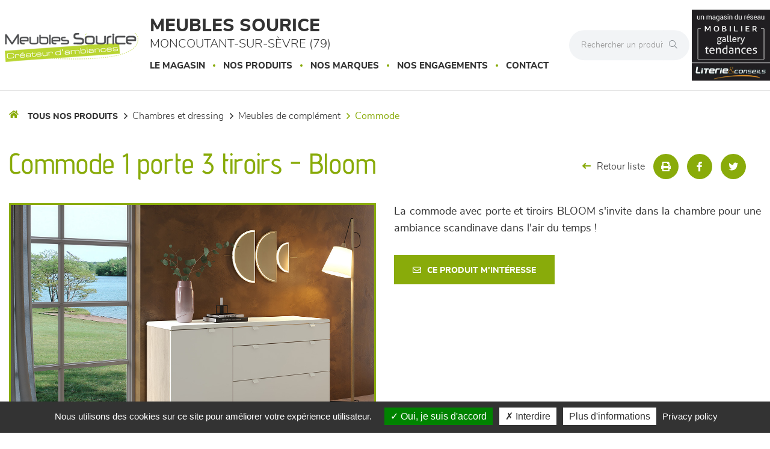

--- FILE ---
content_type: application/javascript
request_url: https://cdn.scripts.tools/rgpd5/tarteaucitron.services.js?v=20220322
body_size: 49241
content:
/*global tarteaucitron, ga, Shareaholic, stLight, clicky, top, google, Typekit, FB, ferankReady, IN, stButtons, twttr, PCWidget*/
/*jslint regexp: true, nomen: true*/

// generic iframe
tarteaucitron.services.iframe = {
    "key": "iframe",
    "type": "other",
    "name": "Web content",
    "uri": "",
    "needConsent": true,
    "cookies": [],
    "js": function () {
        "use strict";
        tarteaucitron.fallback(['tac_iframe'], function (x) {
            var frame_title = (tarteaucitron.getElemAttr(x,"title")) ? tarteaucitron.fixSelfXSS(tarteaucitron.getElemAttr(x,"title")) : '',
                width = tarteaucitron.getElemAttr(x,"width"),
                height = tarteaucitron.getElemAttr(x,"height"),
                allowfullscreen = tarteaucitron.getElemAttr(x,"allowfullscreen"),
                url = tarteaucitron.getElemAttr(x,"url");

            return '<iframe title="' + frame_title + '" src="' + url + '" width="' + width + '" height="' + height + '" scrolling="no" allowtransparency' + (allowfullscreen == '0' ? '' : ' webkitallowfullscreen mozallowfullscreen allowfullscreen') + '></iframe>';
        });
    },
    "fallback": function () {
        "use strict";
        var id = 'iframe';
        tarteaucitron.fallback(['tac_iframe'], function (elem) {
            elem.style.width = tarteaucitron.getElemAttr(elem,'width') + 'px';
            elem.style.height = tarteaucitron.getElemAttr(elem,'height') + 'px';
            return tarteaucitron.engage(id);
        });
    }
};

// kwanko
tarteaucitron.services.kwanko = {
    "key": "kwanko",
    "type": "ads",
    "name": "Kwanko",
    "uri": "https://www.kwanko.com/fr/rgpd/politique-gestion-donnees/",
    "needConsent": true,
    "cookies": [],
    "js": function () {
        "use strict";
        tarteaucitron.fallback(['tac_kwanko'], function (x) {
            var mclic = x.getAttribute("data-mclic");

            return '<img src="https://action.metaffiliation.com/trk.php?mclic=' + mclic + '" width="1" height="1" border="0" />';
        });
    },
    "fallback": function () {
        "use strict";
        var id = 'kwanko';
        tarteaucitron.fallback(['tac_kwanko'], function (elem) {
            return tarteaucitron.engage(id);
        });
    }
};

// leadforensics
tarteaucitron.services.leadforensics = {
    "key": "leadforensics",
    "type": "ads",
    "name": "Lead Forensics",
    "uri": "https://www.leadforensics.com/cookie-policy/",
    "needConsent": true,
    "cookies": ['ifuuid'],
    "js": function () {
        "use strict";
        if (tarteaucitron.user.leadforensicsId === undefined) {
            return;
        }

        tarteaucitron.addScript('https://secure.team8save.com/js/sc/'+ tarteaucitron.user.leadforensicsId +'.js');
    }
};

// ubib
tarteaucitron.services.ubib = {
    "key": "ubib",
    "type": "support",
    "name": "Ubib Chatbot",
    "uri": "https://ubib.libanswers.com/",
    "needConsent": true,
    "cookies": [],
    "js": function () {
        "use strict";

        if (tarteaucitron.user.ubibId === undefined || tarteaucitron.user.ubibHash === undefined) {
            return;
        }

        tarteaucitron.addScript('https://' + tarteaucitron.user.ubibId + '.libanswers.com/load_chat.php?hash=' + tarteaucitron.user.ubibHash);
    }
};

// wysistathightrack
tarteaucitron.services.wysistathightrack = {
    "key": "wysistathightrack",
    "type": "analytic",
    "name": "Wysistat (privacy by design)",
    "uri": "https://www.wysistat.net/webanalytics/exemption-cnil/",
    "needConsent": false,
    "cookies": ['wysistat'],
    "js": function () {
        "use strict";

        if (tarteaucitron.user.wysistatNom === undefined) {
            return;
        }

        window._wsq = window._wsq || [];
        window._wsq.push(['_setNom', tarteaucitron.user.wysistatNom]);
        window._wsq.push(['_wysistat']);

        tarteaucitron.addScript('https://www.wysistat.com/ws.jsa');
    }
};

// robofabrica
tarteaucitron.services.robofabrica = {
    "key": "robofabrica",
    "type": "support",
    "name": "Robo Fabrica Chatbot",
    "uri": "https://robofabrica.tech/charte-vie-privee/",
    "needConsent": true,
    "cookies": [],
    "js": function () {
        "use strict";

        if (tarteaucitron.user.robofabricaUuid === undefined) {
            return;
        }

        tarteaucitron.addScript('https://app.robofabrica.tech/widget/script', 'inceptive-cw-script', function() {

            document.getElementById('inceptive-cw-script').setAttribute('unique-url', tarteaucitron.user.robofabricaUuid);
            document.getElementById('inceptive-cw-script').setAttribute('label', 'start');
            document.getElementById('inceptive-cw-script').setAttribute('launch-btn-id', 'inceptive-cw-launch');
            document.getElementById('inceptive-cw-script').setAttribute('chat-server-url', 'https://app.robofabrica.tech:443');

        });
    }
};

// trustpilot
tarteaucitron.services.trustpilot = {
    "key": "trustpilot",
    "type": "other",
    "name": "Trustpilot",
    "uri": "https://fr.legal.trustpilot.com/for-reviewers/end-user-privacy-terms",
    "needConsent": true,
    "cookies": [],
    "js": function () {
        "use strict";
        tarteaucitron.fallback(['trustpilot-widget'], '');
        tarteaucitron.addScript('https://widget.trustpilot.com/bootstrap/v5/tp.widget.sync.bootstrap.min.js');
    },
    "fallback": function () {
        "use strict";
        var id = 'trustpilot';
        tarteaucitron.fallback(['trustpilot-widget'], function (elem) {
            elem.style.width = elem.getAttribute('data-style-width');
            elem.style.height = elem.getAttribute('data-style-height');
            return tarteaucitron.engage(id);
        });
    }
};

// snapchat
tarteaucitron.services.snapchat = {
    "key": "snapchat",
    "type": "analytic",
    "name": "Snapchat",
    "uri": "https://snap.com/fr-FR/privacy/privacy-policy",
    "needConsent": true,
    "cookies": [],
    "js": function () {
        "use strict";

        if (tarteaucitron.user.snapchatId === undefined || tarteaucitron.user.snapchatEmail === undefined) {
            return;
        }

	var a = window.snaptr = function() {
		a.handleRequest ? a.handleRequest.apply(a, arguments) : a.queue.push(arguments)
	};
	a.queue = [];
        window.snaptr('init', tarteaucitron.user.snapchatId, {
	    'user_email': tarteaucitron.user.snapchatEmail
        });
        window.snaptr('track', 'PAGE_VIEW');

        tarteaucitron.addScript('https://sc-static.net/scevent.min.js');
	    
	if (typeof tarteaucitron.user.snapchatMore === 'function') {
            tarteaucitron.user.snapchatMore();
        }
    }
};

// antvoice
tarteaucitron.services.antvoice = {
    "key": "antvoice",
    "type": "ads",
    "name": "antvoice",
    "uri": "https://www.antvoice.com/fr/privacy-policy/",
    "needConsent": true,
    "cookies": ['antvoice'],
    "js": function () {
        "use strict";

        if (tarteaucitron.user.antvoiceId === undefined) {
            return;
        }

        window.avDataLayer = window.avDataLayer || [];
        window.avtag = window.avtag || function(_cmd,_p) {
            window.avDataLayer.push({cmd:_cmd,p:_p});
        }
        window.avtag('setConsent', {consent:true});
        window.avtag('init', {id: tarteaucitron.user.antvoiceId});

        tarteaucitron.addScript('https://static.avads.net/avtag.min.js');
    }
};

// plausible
tarteaucitron.services.plausible = {
    "key": "plausible",
    "type": "analytic",
    "name": "Plausible",
    "uri": "https://plausible.io/privacy",
    "needConsent": false,
    "cookies": [],
    "js": function () {
        "use strict";

        if (tarteaucitron.user.plausibleDomain === undefined) {
            return;
        }

        tarteaucitron.addScript('https://plausible.io/js/script.js', '', '', '', 'data-domain', tarteaucitron.user.plausibleDomain);
    }
};

// videas
tarteaucitron.services.videas = {
    "key": "videas",
    "type": "video",
    "name": "Videas",
    "uri": "https://videas.fr/fr/legal",
    "needConsent": true,
    "cookies": [],
    "js": function () {
        "use strict";
        tarteaucitron.fallback(['tac_videas'], function (x) {
            var frame_title = tarteaucitron.fixSelfXSS(x.getAttribute("title") || 'Videas iframe'),
                width = x.getAttribute("width"),
                height = x.getAttribute("height"),
                id = x.getAttribute("data-id"),
                allowfullscreen = x.getAttribute("allowfullscreen");

            return '<iframe title="' + frame_title + '" src="https://app.videas.fr/embed/' + id + '/" width="' + width + '" height="' + height + '" allowtransparency ' + (allowfullscreen == '0' ? '' : ' webkitallowfullscreen mozallowfullscreen allowfullscreen') + '></iframe>';
        });
    },
    "fallback": function () {
        "use strict";
        var id = 'videas';
        tarteaucitron.fallback(['tac_videas'], function (elem) {
            elem.style.width = elem.getAttribute('width') + 'px';
            elem.style.height = elem.getAttribute('height') + 'px';
            return tarteaucitron.engage(id);
        });
    }
};

// myfeelback
tarteaucitron.services.myfeelback = {
    "key": "myfeelback",
    "type": "api",
    "name": "MyFeelBack (Skeepers)",
    "uri": "https://help.myfeelback.com/fr/quels-sont-les-cookies-d%C3%A9pos%C3%A9s-par-un-dispositif-de-collecte-myfeelback",
    "needConsent": true,
    "cookies": [],
    "js": function () {
        "use strict";
        if (tarteaucitron.user.myfeelbackId === undefined) {
            return;
        }

        window._Mfb_useCookie = true;
        window._Mfb_ud = {
            var1: undefined,
            var2: undefined,
            varN: undefined,
            _context: {
                lang: undefined,
                privacyMode: false,
                _page: {
                    url: location.pathname,
                    storageDuration: 30
                }
            }
        };
        tarteaucitron.addScript('https://actorssl-5637.kxcdn.com/actor/'+tarteaucitron.user.myfeelbackId+'/action', 'MFBActor');
    }
};

// arcio
tarteaucitron.services.arcio = {
    "key": "arcio",
    "type": "api",
    "name": "Arc.io",
    "uri": "https://arc.io/about",
    "needConsent": true,
    "cookies": [],
    "js": function () {
        "use strict";
        if (tarteaucitron.user.arcId === undefined) {
            return;
        }

        tarteaucitron.addScript('https://arc.io/widget.min.js#'+tarteaucitron.user.arcId);
    }
};

// doubleclick
tarteaucitron.services.doubleclick = {
    "key": "doubleclick",
    "type": "ads",
    "name": "DoubleClick",
    "uri": "https://support.google.com/admanager/answer/2839090",
    "needConsent": true,
    "cookies": [],
    "js": function () {
        "use strict";
        tarteaucitron.fallback(['doubleclick_container'], function (x) {
            var id1 = tarteaucitron.getElemAttr(x, "data-id1"),
                id2 = tarteaucitron.getElemAttr(x, "data-id2"),
                type = tarteaucitron.getElemAttr(x, "data-type"),
                cat = tarteaucitron.getElemAttr(x, "data-cat"),
                item = tarteaucitron.getElemAttr(x, "data-item"),
                quantity = tarteaucitron.getElemAttr(x, "data-quantity"),
                price = tarteaucitron.getElemAttr(x, "data-price"),
                postage = tarteaucitron.getElemAttr(x, "data-postage"),
                seller = tarteaucitron.getElemAttr(x, "data-seller"),
                gdpr = tarteaucitron.getElemAttr(x, "data-gdpr"),
                gdpr_consent = tarteaucitron.getElemAttr(x, "data-gdpr-consent"),
                ord = tarteaucitron.getElemAttr(x, "data-ord"),
                num = tarteaucitron.getElemAttr(x, "data-num");

            return '<iframe src="https://'+id1+'.fls.doubleclick.net/activityi;src='+id2+';type='+type+';cat='+cat+';item='+item+';quantity='+quantity+';price='+price+';postage='+postage+';seller='+seller+';gdpr='+gdpr+';gdpr_consent='+gdpr_consent+';num='+num+';ord='+ord+'?" width="1" height="1" frameborder="0" style="display:none"></iframe>';
        });
    }
};

// userpilot
tarteaucitron.services.userpilot = {
    "key": "userpilot",
    "type": "analytic",
    "name": "UserPilot",
    "uri": "https://userpilot.com/privacy-policy",
    "needConsent": true,
    "cookies": [],
    "js": function () {
        "use strict";
        if (tarteaucitron.user.userpilotToken === undefined) {
            return;
        }

        window.userpilotSettings = {token: tarteaucitron.user.userpilotToken};
        tarteaucitron.addScript('https://js.userpilot.io/sdk/latest.js');
    }
};

tarteaucitron.services.piwikpro = {
    "key": "piwikpro",
    "type": "analytic",
    "name": "Piwik Pro",
    "uri": "https://piwik.pro/privacy-policy/",
    "needConsent": true,
    "cookies": ['_pk_ref', '_pk_cvar', '_pk_id', '_pk_ses', '_pk_hsr', 'piwik_ignore', '_pk_uid'],
    "js": function () {
        "use strict";
        if (tarteaucitron.user.piwikProId === undefined) {
            return;
        }

        window['dataLayer'] = window['dataLayer'] || [], window['dataLayer'].push({
            start: (new Date).getTime(),
            event: "stg.start"
        });

        function stgCreateCookie(a, b, c) {
           var d = "";
           if (c) {
              var e = new Date;
              e.setTime(e.getTime() + 24 * c * 60 * 60 * 1e3), d = "; expires=" + e.toUTCString()
           }
           document.cookie = a + "=" + b + d + "; path=/"
        }

        var isStgDebug = (window.location.href.match("stg_debug") || document.cookie.match("stg_debug")) && !window.location.href.match("stg_disable_debug");
        stgCreateCookie("stg_debug", isStgDebug ? 1 : "", isStgDebug ? 14 : -1);
        var qP = [];

        var qPString = qP.length > 0 ? ("?" + qP.join("&")) : "";
        tarteaucitron.addScript('https://carsatse.containers.piwik.pro/'+tarteaucitron.user.piwikProId+'.js'+qPString);

        ! function(a, n, i) {
           a[n] = a[n] || {};
           for (var c = 0; c < i.length; c++) ! function(i) {
              a[n][i] = a[n][i] || {}, a[n][i].api = a[n][i].api || function() {
                 var a = [].slice.call(arguments, 0);
                 "string" == typeof a[0] && window['dataLayer'].push({
                    event: n + "." + i + ":" + a[0],
                    parameters: [].slice.call(arguments, 1)
                 })
              }
           }(i[c])
        }(window, "ppms", ["tm", "cm"]);
    }
};

// pinterestpixel
tarteaucitron.services.pinterestpixel = {
    "key": "pinterestpixel",
    "type": "ads",
    "name": "Pinterest Pixel",
    "uri": "https://help.pinterest.com/fr/business/article/track-conversions-with-pinterest-tag",
    "needConsent": true,
    "cookies": ['_pinterest_sess', '_pinterest_ct', '_pinterest_ct_mw', '_pinterest_ct_rt', '_epik', '_derived_epik', '_pin_unauth', '_pinterest_ct_ua'],
    "js": function () {
        "use strict";

        if (tarteaucitron.user.pinterestpixelId === undefined) {
            return;
        }

        if (!window.pintrk) {
            window.pintrk = function () {
                window.pintrk.queue.push(Array.prototype.slice.call(arguments));
            };

            var n = window.pintrk;
            n.queue = [];
            n.version = "3.0";

            tarteaucitron.addScript('https://s.pinimg.com/ct/core.js', '', function () {
                window.pintrk('load', tarteaucitron.user.pinterestpixelId);
                window.pintrk('page');
            });
        }
    }
};

// elfsight
tarteaucitron.services.elfsight = {
    "key": "elfsight",
    "type": "support",
    "name": "Elfsight",
    "uri": "https://elfsight.com/privacy-policy/",
    "needConsent": true,
    "cookies": ['__cfduid', '_p_hfp_client_id', 'session_id'],
    "js": function () {
        "use strict";

        tarteaucitron.addScript('https://apps.elfsight.com/p/platform.js');
    }
};

// plezi
tarteaucitron.services.plezi = {
    "key": "plezi",
    "type": "analytic",
    "name": "Plezi",
    "uri": "https://www.plezi.co/fr/mentions-legales/",
    "needConsent": true,
    "cookies": [],
    "js": function () {
        "use strict";

        if (tarteaucitron.user.pleziTenant === undefined || tarteaucitron.user.pleziTw === undefined) {
            return;
        }

        tarteaucitron.addScript('https://app.plezi.co/scripts/ossleads_analytics.js?tenant=' + tarteaucitron.user.pleziTenant + '&tw=' + tarteaucitron.user.pleziTw);
    }
};


// smartsupp
tarteaucitron.services.smartsupp = {
    "key": "smartsupp",
    "type": "support",
    "name": "Smartsupp",
    "uri": "https://www.smartsupp.com/help/privacy/",
    "needConsent": true,
    "cookies": ['ssupp.vid', 'ssupp.visits', 'AWSALB', 'AWSALBCORS'],
    "js": function () {
        "use strict";

        if (tarteaucitron.user.smartsuppKey === undefined) {
            return;
        }

        window._smartsupp = window._smartsupp || {};
        window._smartsupp.key = tarteaucitron.user.smartsuppKey;
        window.smartsupp = function () {
            window.smartsupp._.push(arguments)
        };
        window.smartsupp._ = [];

        tarteaucitron.addScript('https://www.smartsuppchat.com/loader.js');
    }
};



// sharpspring
tarteaucitron.services.sharpspring = {
    "key": "sharpspring",
    "type": "analytic",
    "name": "SharpSpring",
    "uri": "https://sharpspring.com/legal/sharpspring-cookie-policy/",
    "needConsent": true,
    "cookies": ['koitk', '__ss', '__ss_tk', '__ss_referrer'],
    "js": function () {
        "use strict";

        if (tarteaucitron.user.ssId === undefined || tarteaucitron.user.ssAccount === undefined) {
            return;
        }

        window._ss = window._ss || [];
        window._ss.push(['_setDomain', 'https://' + tarteaucitron.user.ssId + '.marketingautomation.services/net']);
        window._ss.push(['_setAccount', tarteaucitron.user.ssAccount]);
        window._ss.push(['_trackPageView']);

        window._pa = window._pa || {};

        tarteaucitron.addScript('https://' + tarteaucitron.user.ssId + '.marketingautomation.services/client/ss.js');
    }
};

// pardot
tarteaucitron.services.pardot = {
    "key": "pardot",
    "type": "analytic",
    "name": "Pardot",
    "uri": "https://www.salesforce.com/company/privacy/full_privacy/",
    "needConsent": true,
    "cookies": ['visitor_id'],
    "js": function () {
        "use strict";
        if (tarteaucitron.user.piAId === undefined || tarteaucitron.user.piCId === undefined) {
            return;
        }

        window.piAId = tarteaucitron.user.piAId;
        window.piCId = tarteaucitron.user.piCId;
        window.piHostname = 'pi.pardot.com';

        tarteaucitron.addScript('https://pi.pardot.com/pd.js');
    }
};

// Open Web Analytics
tarteaucitron.services.openwebanalytics = {
    "key": "openwebanalytics",
    "type": "analytic",
    "name": "Open Web Analytics",
    "uri": "",
    "needConsent": true,
    "cookies": [],
    "js": function () {
        "use strict";

        if (tarteaucitron.user.openwebanalyticsId === undefined || tarteaucitron.user.openwebanalyticsHost === undefined) {
            return;
        }

        window.owa_baseUrl = tarteaucitron.user.openwebanalyticsHost;
        window.owa_cmds = window.owa_cmds || [];
        window.owa_cmds.push(['setSiteId', tarteaucitron.user.openwebanalyticsId]);
        window.owa_cmds.push(['trackPageView']);
        window.owa_cmds.push(['trackClicks']);

        tarteaucitron.addScript(window.owa_baseUrl + 'modules/base/js/owa.tracker-combined-min.js');
    }
};

// xandr universal pixel
// https://docs.xandr.com/bundle/invest_invest-standard/page/topics/universal-pixel-overview.html
tarteaucitron.services.xandr = {
    "key": "xandr",
    "type": "ads",
    "name": "Xandr (Universal)",
    "uri": "https://www.xandr.com/privacy/cookie-policy/",
    "needConsent": true,
    "cookies": ['uuid2', 'uids', 'sess', 'icu', 'anj', 'usersync'],
    "js": function () {
        "use strict";
        if (tarteaucitron.user.xandrId === undefined) {
            return;
        }

        if (!window.pixie) {
            var n = window.pixie = function (e, i, a) {
                n.actionQueue.push({
                    action: e,
                    actionValue: i,
                    params: a
                })
            };
            n.actionQueue = [];
        }

        tarteaucitron.addScript('https://acdn.adnxs.com/dmp/up/pixie.js', '', function () {
            window.pixie('init', tarteaucitron.user.xandrId);
            window.pixie('event', 'PageView');
        });
    }
};

// xandr segment
// https://docs.xandr.com/bundle/invest_invest-standard/page/topics/segment-pixels-advanced.html
tarteaucitron.services.xandrsegment = {
    "key": "xandrsegment",
    "type": "ads",
    "name": "Xandr (Segment)",
    "uri": "https://www.xandr.com/privacy/cookie-policy/",
    "needConsent": true,
    "cookies": ['uuid2', 'uids', 'sess', 'icu', 'anj', 'usersync'],
    "js": function () {
        "use strict";
        var uniqIds = [],
            i,
            uri;

        tarteaucitron.fallback(['xandrsegment-canvas'], function (x) {
            var uniqId = '_' + Math.random().toString(36).substr(2, 9);
            uniqIds.push(uniqId);
            return '<div id="' + uniqId + '" xandrsegmentAdd="' + x.getAttribute('xandrsegmentAdd') + '" xandrsegmentAddCode="' + x.getAttribute('xandrsegmentAddCode') + '" xandrsegmentRemove="' + x.getAttribute('xandrsegmentRemove') + '" xandrsegmentRemoveCode="' + x.getAttribute('xandrsegmentRemoveCode') + '" xandrsegmentMember="' + x.getAttribute('xandrsegmentMember') + '" xandrsegmentRedir="' + x.getAttribute('xandrsegmentRedir') + '" xandrsegmentValue="' + x.getAttribute('xandrsegmentValue') + '" xandrsegmentOther="' + x.getAttribute('xandrsegmentOther') + '"></div>';
        });

        for (i = 0; i < uniqIds.length; i += 1) {
            uri = '//ib.adnxs.com/seg?t=2&';
            uri += 'add=' + document.getElementById(uniqIds[i]).getAttribute('xandrsegmentAdd') + '&';
            uri += 'add_code=' + document.getElementById(uniqIds[i]).getAttribute('xandrsegmentAddCode') + '&';
            uri += 'remove=' + document.getElementById(uniqIds[i]).getAttribute('xandrsegmentRemove') + '&';
            uri += 'remove_code=' + document.getElementById(uniqIds[i]).getAttribute('xandrsegmentRemoveCode') + '&';
            uri += 'member=' + document.getElementById(uniqIds[i]).getAttribute('xandrsegmentMember') + '&';
            uri += 'redir=' + document.getElementById(uniqIds[i]).getAttribute('xandrsegmentRedir') + '&';
            uri += 'value=' + document.getElementById(uniqIds[i]).getAttribute('xandrsegmentValue') + '&';
            uri += 'other=' + document.getElementById(uniqIds[i]).getAttribute('xandrsegmentOther');

            document.getElementById(uniqIds[i]).innerHTML = '<img src=\'' + uri + '\' width=\'1\' height=\'1\' />';
        }
    },
    "fallback": function () {
        "use strict";
        var id = 'xandrsegment';
        tarteaucitron.fallback(['xandrsegment-canvas'], tarteaucitron.engage(id));
    }
};

// xandr conversion
// https://docs.xandr.com/bundle/invest_invest-standard/page/topics/working-with-conversion-pixels.html
tarteaucitron.services.xandrconversion = {
    "key": "xandrconversion",
    "type": "ads",
    "name": "Xandr (Conversion)",
    "uri": "https://www.xandr.com/privacy/cookie-policy/",
    "needConsent": true,
    "cookies": ['uuid2', 'uids', 'sess', 'icu', 'anj', 'usersync'],
    "js": function () {
        "use strict";
        var uniqIds = [],
            i,
            uri;

        tarteaucitron.fallback(['xandrconversion-canvas'], function (x) {
            var uniqId = '_' + Math.random().toString(36).substr(2, 9);
            uniqIds.push(uniqId);
            return '<div id="' + uniqId + '" xandrconversionId="' + x.getAttribute('xandrconversionId') + '" xandrconversionSeg="' + x.getAttribute('xandrconversionSeg') + '" xandrconversionOrderId="' + x.getAttribute('xandrconversionOrderId') + '" xandrconversionValue="' + x.getAttribute('xandrconversionValue') + '" xandrconversionRedir="' + x.getAttribute('xandrconversionRedir') + '" xandrconversionOther="' + x.getAttribute('xandrconversionOther') + '"></div>';
        });

        for (i = 0; i < uniqIds.length; i += 1) {
            uri = '//ib.adnxs.com/px?t=2&';
            uri += 'id=' + document.getElementById(uniqIds[i]).getAttribute('xandrconversionId') + '&';
            uri += 'seg=' + document.getElementById(uniqIds[i]).getAttribute('xandrconversionSeg') + '&';
            uri += 'order_id=' + document.getElementById(uniqIds[i]).getAttribute('xandrconversionOrderId') + '&';
            uri += 'value=' + document.getElementById(uniqIds[i]).getAttribute('xandrconversionValue') + '&';
            uri += 'redir=' + document.getElementById(uniqIds[i]).getAttribute('xandrconversionRedir') + '&';
            uri += 'other=' + document.getElementById(uniqIds[i]).getAttribute('xandrconversionOther');

            document.getElementById(uniqIds[i]).innerHTML = '<img src=\'' + uri + '\' width=\'1\' height=\'1\' />';
        }
    },
    "fallback": function () {
        "use strict";
        var id = 'xandrconversion';
        tarteaucitron.fallback(['xandrconversion-canvas'], tarteaucitron.engage(id));
    }
};

// helloasso
tarteaucitron.services.helloasso = {
    "key": "helloasso",
    "type": "api",
    "name": "HelloAsso",
    "uri": "https://www.helloasso.com/confidentialite",
    "needConsent": true,
    "cookies": [],
    "js": function () {
        "use strict";
        tarteaucitron.fallback(['tac_helloasso'], function (x) {
            var frame_title = tarteaucitron.fixSelfXSS(x.getAttribute("title") || 'HelloAsso iframe'),
                width = x.getAttribute("width"),
                height = x.getAttribute("height"),
                url = x.getAttribute("data-url"),
                allowfullscreen = x.getAttribute("allowfullscreen");

            return '<iframe title="' + frame_title + '" id="haWidget" src="' + url + '" width="' + width + '" height="' + height + '" scrolling="auto" allowtransparency ' + (allowfullscreen == '0' ? '' : ' webkitallowfullscreen mozallowfullscreen allowfullscreen') + '></iframe>';
        });
    },
    "fallback": function () {
        "use strict";
        var id = 'helloasso';
        tarteaucitron.fallback(['tac_helloasso'], function (elem) {
            elem.style.width = elem.getAttribute('width') + 'px';
            elem.style.height = elem.getAttribute('height') + 'px';
            return tarteaucitron.engage(id);
        });
    }
};

// podcloud
tarteaucitron.services.podcloud = {
    "key": "podcloud",
    "type": "video",
    "name": "podCloud",
    "uri": "https://podcloud.fr/privacy",
    "needConsent": true,
    "cookies": [],
    "js": function () {
        "use strict";
        tarteaucitron.fallback(['tac_podcloud'], function (x) {
            var frame_title = tarteaucitron.fixSelfXSS(x.getAttribute("title") || 'podCloud iframe'),
                width = x.getAttribute("width"),
                height = x.getAttribute("height"),
                url = x.getAttribute("data-url"),
                allowfullscreen = x.getAttribute("allowfullscreen");

            return '<iframe title="' + frame_title + '" src="' + url + '" width="' + width + '" height="' + height + '" scrolling="auto" allowtransparency ' + (allowfullscreen == '0' ? '' : ' webkitallowfullscreen mozallowfullscreen allowfullscreen') + '></iframe>';
        });
    },
    "fallback": function () {
        "use strict";
        var id = 'podcloud';
        tarteaucitron.fallback(['tac_podcloud'], function (elem) {
            elem.style.width = elem.getAttribute('width') + 'px';
            elem.style.height = elem.getAttribute('height') + 'px';
            return tarteaucitron.engage(id);
        });
    }
};

// facebookpost
tarteaucitron.services.facebookpost = {
    "key": "facebookpost",
    "type": "social",
    "name": "Facebook (post)",
    "uri": "https://www.facebook.com/policy.php",
    "needConsent": true,
    "cookies": [],
    "js": function () {
        "use strict";
        tarteaucitron.fallback(['tac_facebookpost'], function (x) {
            var frame_title = tarteaucitron.fixSelfXSS(x.getAttribute("title") || 'Facebook iframe'),
                width = x.getAttribute("width"),
                height = x.getAttribute("height"),
                url = x.getAttribute("data-url"),
                appId = x.getAttribute("data-appid"),
                allowfullscreen = x.getAttribute("allowfullscreen"),
                showText = x.getAttribute("data-show-text");

            return '<iframe title="' + frame_title + '" src="https://www.facebook.com/plugins/post.php?href=' + encodeURIComponent(url) + '&amp;width=' + width + '&amp;show_text=false&amp;appId=' + appId + '&amp;show_text=' + showText + '&amp;height=' + height + '" width="' + width + '" height="' + height + '" scrolling="auto" allowtransparency ' + (allowfullscreen == '0' ? '' : ' webkitallowfullscreen mozallowfullscreen allowfullscreen') + '></iframe>';
        });
    },
    "fallback": function () {
        "use strict";
        var id = 'facebookpost';
        tarteaucitron.fallback(['tac_facebookpost'], function (elem) {
            elem.style.width = elem.getAttribute('width') + 'px';
            elem.style.height = elem.getAttribute('height') + 'px';
            return tarteaucitron.engage(id);
        });
    }
};

// amplitude
tarteaucitron.services.amplitude = {
    "key": "amplitude",
    "type": "analytic",
    "name": "Amplitude",
    "uri": "https://amplitude.com/privacy",
    "needConsent": true,
    "cookies": [],
    "js": function () {
        "use strict";
        if (tarteaucitron.user.amplitude === undefined) {
            return;
        }
        tarteaucitron.addScript('https://cdn.amplitude.com/libs/amplitude-5.8.0-min.gz.js', '', function () {

            window.amplitude = {
                _q: [],
                _iq: {}
            };
            function s(e, t) { e.prototype[t] = function () { this._q.push([t].concat(Array.prototype.slice.call(arguments, 0))); return this } }
            var o = function () { this._q = []; return this };
            var a = ["add", "append", "clearAll", "prepend", "set", "setOnce", "unset"];
            for (var u = 0; u < a.length; u++) { s(o, a[u]) }
            amplitude.Identify = o;
            var c = function () { this._q = []; return this };
            var l = ["setProductId", "setQuantity", "setPrice", "setRevenueType", "setEventProperties"];
            for (var p = 0; p < l.length; p++) { s(c, l[p]) }
            amplitude.Revenue = c;
            var d = ["init", "logEvent", "logRevenue", "setUserId", "setUserProperties", "setOptOut", "setVersionName", "setDomain", "setDeviceId", "enableTracking", "setGlobalUserProperties", "identify", "clearUserProperties", "setGroup", "logRevenueV2", "regenerateDeviceId", "groupIdentify", "onInit", "logEventWithTimestamp", "logEventWithGroups", "setSessionId", "resetSessionId"];
            function v(e) { function t(t) { e[t] = function () { e._q.push([t].concat(Array.prototype.slice.call(arguments, 0))) } } for (var n = 0; n < d.length; n++) { t(d[n]) } }
            v(amplitude);
            amplitude.getInstance = function (e) { e = (!e || e.length === 0 ? "$default_instance" : e).toLowerCase(); if (!amplitude._iq.hasOwnProperty(e)) { amplitude._iq[e] = { _q: [] }; v(amplitude._iq[e]) } return amplitude._iq[e] };

            amplitude.getInstance().init(tarteaucitron.user.amplitude);
        });
    }
};

// abtasty
tarteaucitron.services.abtasty = {
    "key": "abtasty",
    "type": "api",
    "name": "ABTasty",
    "uri": "https://www.abtasty.com/terms-of-use/",
    "needConsent": true,
    "cookies": ['ABTasty', 'ABTastySession'],
    "js": function () {
        "use strict";
        if (tarteaucitron.user.abtastyID === undefined) {
            return;
        }
        tarteaucitron.addScript('//try.abtasty.com/' + tarteaucitron.user.abtastyID + '.js');
    }
};


// yandex metrica
tarteaucitron.services.metrica = {
    "key": "metrica",
    "type": "analytic",
    "name": "Yandex Metrica",
    "uri": "https://yandex.com/legal/confidential/",
    "needConsent": true,
    "cookies": ['_ym_metrika_enabled', '_ym_isad', '_ym_uid', '_ym_d', 'yabs-sid', '_ym_debug', '_ym_mp2_substs', '_ym_hostIndex', '_ym_mp2_track', 'yandexuid', 'usst'],
    "js": function () {
        "use strict";
        if (tarteaucitron.user.yandexmetrica === undefined) {
            return;
        }
        tarteaucitron.addScript('https://mc.yandex.ru/metrika/tag.js', '', function () {

            (function (m, e, t, r, i, k, a) {
                m[i] = m[i] || function () { (m[i].a = m[i].a || []).push(arguments) };
                m[i].l = 1 * new Date(); k = e.createElement(t), a = e.getElementsByTagName(t)[0], k.async = 1, k.src = r, a.parentNode.insertBefore(k, a)
            })
                (window, document, "script", "https://mc.yandex.ru/metrika/tag.js", "ym");

            ym(tarteaucitron.user.yandexmetrica, "init", {
                clickmap: true,
                trackLinks: true,
                accurateTrackBounce: true,
                webvisor: true,
                ecommerce: "dataLayer"
            });
        });
    }
};

// addthis
tarteaucitron.services.addthis = {
    "key": "addthis",
    "type": "social",
    "name": "AddThis",
    "uri": "https://www.addthis.com/privacy/privacy-policy#publisher-visitors",
    "needConsent": true,
    "cookies": ['__atuvc', '__atuvs'],
    "js": function () {
        "use strict";
        if (tarteaucitron.user.addthisPubId === undefined) {
            return;
        }
        if (tarteaucitron.isAjax === true) {
            window.addthis = null;
            window._adr = null;
            window._atc = null;
            window._atd = null;
            window._ate = null;
            window._atr = null;
            window._atw = null;
        }
        tarteaucitron.fallback(['addthis_inline_share_toolbox'], '');
        tarteaucitron.addScript('//s7.addthis.com/js/300/addthis_widget.js#pubid=' + tarteaucitron.user.addthisPubId);
    },
    "fallback": function () {
        "use strict";
        var id = 'addthis';
        tarteaucitron.fallback(['addthis_inline_share_toolbox'], tarteaucitron.engage(id));
    }
};

// addtoanyfeed
tarteaucitron.services.addtoanyfeed = {
    "key": "addtoanyfeed",
    "type": "social",
    "name": "AddToAny (feed)",
    "uri": "https://www.addtoany.com/privacy",
    "needConsent": true,
    "cookies": [],
    "js": function () {
        "use strict";
        if (tarteaucitron.user.addtoanyfeedUri === undefined) {
            return;
        }
        tarteaucitron.user.addtoanyfeedSubscribeLink = 'https://www.addtoany.com/subscribe?linkurl=' + tarteaucitron.user.addtoanyfeedUri;
        window.a2a_config = window.a2a_config || {};
        window.a2a_config.linkurl = tarteaucitron.user.addtoanyfeedUri;
        tarteaucitron.addScript('//static.addtoany.com/menu/feed.js');
    },
    "fallback": function () {
        "use strict";
        tarteaucitron.user.addtoanyfeedSubscribeLink = 'https://www.addtoany.com/subscribe?linkurl=' + tarteaucitron.user.addtoanyfeedUri;
    }
};

// addtoanyshare
tarteaucitron.services.addtoanyshare = {
    "key": "addtoanyshare",
    "type": "social",
    "name": "AddToAny (share)",
    "uri": "https://www.addtoany.com/privacy",
    "needConsent": true,
    "cookies": [],
    "js": function () {
        "use strict";
        tarteaucitron.fallback(['tac_addtoanyshare'], function (elem) {
            elem.remove();
        }, true);
        tarteaucitron.addScript('//static.addtoany.com/menu/page.js');
    },
    "fallback": function () {
        "use strict";
        var id = 'addtoanyshare';
        tarteaucitron.fallback(['tac_addtoanyshare'], tarteaucitron.engage(id));
    }
};

// aduptech ads
tarteaucitron.services.aduptech_ads = {
    "key": "aduptech_ads",
    "type": "ads",
    "name": "Ad Up Technology (ads)",
    "uri": "https://www.adup-tech.com/datenschutz",
    "needConsent": true,
    "cookies": [],
    "js": function () {
        "use strict";

        var IDENTIFIER = "aduptech_ads",
            API_URL = "https://s.d.adup-tech.com/jsapi";

        var elements = document.getElementsByClassName(IDENTIFIER);
        if (!elements || elements.length === 0) {
            return;
        }

        tarteaucitron.fallback([IDENTIFIER], "");

        tarteaucitron.addScript(API_URL, "", function () {
            for (var i = 0; i < elements.length; i++) {
                var element = elements[i];

                if (!element.getAttribute("id")) {
                    element.setAttribute("id", IDENTIFIER + Math.random().toString(36).substr(2, 9));
                }

                window.uAd.embed(element.getAttribute("id"), {
                    placementKey: element.getAttribute("placementKey"),
                    responsive: Boolean(element.getAttribute("responsive")),
                    lazy: Boolean(element.getAttribute("lazy")),
                    adtest: Boolean(element.getAttribute("test")),
                    query: element.getAttribute("query") || "",
                    minCpc: element.getAttribute("minCpc") || "",
                    pageUrl: element.getAttribute("pageUrl") || "",
                    skip: element.getAttribute("skip") || ""
                });
            }
        });

    },
    "fallback": function () {
        "use strict";
        tarteaucitron.fallback(["aduptech_ads"], tarteaucitron.engage("aduptech_ads"));
    }
};

// aduptech conversion
tarteaucitron.services.aduptech_conversion = {
    "key": "aduptech_conversion",
    "type": "ads",
    "name": "Ad Up Technology (conversion)",
    "uri": "https://www.adup-tech.com/datenschutz",
    "needConsent": true,
    "cookies": [],
    "js": function () {
        "use strict";

        var IDENTIFIER = "aduptech_conversion",
            CONVERSION_PIXEL_BASE_URL = "https://d.adup-tech.com/campaign/conversion";

        var elements = document.getElementsByClassName(IDENTIFIER);
        if (!elements || elements.length === 0) {
            return;
        }

        tarteaucitron.fallback([IDENTIFIER], "");

        for (var i = 0; i < elements.length; i++) {
            var element = elements[i];

            if (!element.getAttribute("advertiserId") || !element.getAttribute("conversionCode")) {
                continue;
            }

            var url = CONVERSION_PIXEL_BASE_URL +
                "/" + encodeURIComponent(element.getAttribute("advertiserId")) +
                "?t=" + encodeURIComponent(element.getAttribute("conversionCode"));

            if (element.getAttribute("price")) {
                url += "&price=" + encodeURIComponent(element.getAttribute("price"));
            }

            if (element.getAttribute("quantity")) {
                url += "&quantity=" + encodeURIComponent(element.getAttribute("quantity"));
            }

            if (element.getAttribute("total")) {
                url += "&total=" + encodeURIComponent(element.getAttribute("total"));
            }

            if (element.getAttribute("orderId")) {
                url += "&order_id=" + encodeURIComponent(element.getAttribute("orderId"));
            }

            if (element.getAttribute("itemNumber")) {
                url += "&item_number=" + encodeURIComponent(element.getAttribute("itemNumber"));
            }

            if (element.getAttribute("description")) {
                url += "&description=" + encodeURIComponent(element.getAttribute("description"));
            }

            (new Image()).src = url;
        }
    }
};

// aduptech retargeting
tarteaucitron.services.aduptech_retargeting = {
    "key": "aduptech_retargeting",
    "type": "ads",
    "name": "Ad Up Technology (retargeting)",
    "uri": "https://www.adup-tech.com/datenschutz",
    "needConsent": true,
    "cookies": [],
    "js": function () {
        "use strict";

        var IDENTIFIER = "aduptech_retargeting",
            API_URL = "https://s.d.adup-tech.com/services/retargeting.js";

        var elements = document.getElementsByClassName(IDENTIFIER);
        if (!elements || elements.length === 0) {
            return;
        }

        tarteaucitron.fallback([IDENTIFIER], "");

        window.AdUpRetargeting = function (api) {
            for (var i = 0; i < elements.length; i++) {
                var element = elements[i];

                api.init();

                api.setAccount(element.getAttribute("account"));

                if (element.getAttribute("email")) {
                    api.setEmail(element.getAttribute("email"));
                } else if (element.getAttribute("hashedEmail")) {
                    api.setHashedEmail(element.getAttribute("hashedEmail"));
                }

                if (element.getAttribute("product")) {
                    try {
                        api.setProduct(JSON.parse(element.getAttribute("product")));
                    } catch (e) {
                        api.setProduct(element.getAttribute("product"));
                    }
                }

                if (element.getAttribute("transaction")) {
                    try {
                        api.setTransaction(JSON.parse(element.getAttribute("transaction")));
                    } catch (e) {
                        api.setTransaction(element.getAttribute("transaction"));
                    }
                }

                if (element.getAttribute("demarkUser")) {
                    api.setDemarkUser();
                } else if (element.getAttribute("demarkProducts")) {
                    api.setDemarkProducts();
                }

                if (element.getAttribute("conversionCode")) {
                    api.setConversionCode(element.getAttribute("conversionCode"));
                }

                if (element.getAttribute("device")) {
                    var setter = "set" + element.getAttribute("device").charAt(0).toUpperCase() + element.getAttribute("device").slice(1);
                    if (typeof api[setter] === 'function') {
                        api[setter]();
                    }
                }

                if (element.getAttribute("track")) {
                    var tracker = "track" + element.getAttribute("track").charAt(0).toUpperCase() + element.getAttribute("track").slice(1);
                    if (typeof api[tracker] === "function") {
                        api[tracker]();
                    } else {
                        api.trackHomepage();
                    }
                }
            };
        };

        tarteaucitron.addScript(API_URL);
    }
};

// alexa
tarteaucitron.services.alexa = {
    "key": "alexa",
    "type": "analytic",
    "name": "Alexa",
    "uri": "https://www.alexa.com/help/privacy",
    "needConsent": true,
    "cookies": ['__asc', '__auc'],
    "js": function () {
        "use strict";
        if (tarteaucitron.user.alexaAccountID === undefined) {
            return;
        }
        window._atrk_opts = {
            atrk_acct: tarteaucitron.user.alexaAccountID,
            domain: window.location.hostname.match(/[^\.]*\.[^.]*$/)[0],
            dynamic: true
        };
        tarteaucitron.addScript('https://d31qbv1cthcecs.cloudfront.net/atrk.js');
    }
};

// amazon
tarteaucitron.services.amazon = {
    "key": "amazon",
    "type": "ads",
    "name": "Amazon",
    "uri": "https://www.amazon.com/gp/help/customer/display.html/ref=help_search_1-1?ie=UTF8&nodeId=201909010&qid=1544617177&sr=1-1",
    "needConsent": true,
    "cookies": [],
    "js": function () {
        "use strict";
        tarteaucitron.fallback(['amazon_product'], function (x) {
            var frame_title = tarteaucitron.fixSelfXSS(x.getAttribute("title") || 'Amazon iframe'),
                amazonId = x.getAttribute("amazonid"),
                productId = x.getAttribute("productid"),
                url = '//ws-eu.amazon-adsystem.com/widgets/q?ServiceVersion=20070822&OneJS=1&Operation=GetAdHtml&MarketPlace=' + tarteaucitron.getLanguage().toUpperCase() + '&source=ss&ref=ss_til&ad_type=product_link&tracking_id=' + amazonId + '&marketplace=amazon&region=' + tarteaucitron.getLanguage().toUpperCase() + '&placement=' + productId + '&asins=' + productId + '&show_border=true&link_opens_in_new_window=true',
                iframe = '<iframe title="' + frame_title + '" style="width:120px;height:240px;" marginwidth="0" marginheight="0" scrolling="no" src="' + url + '"></iframe>';

            return iframe;
        });
    },
    "fallback": function () {
        "use strict";
        var id = 'amazon';
        tarteaucitron.fallback(['amazon_product'], tarteaucitron.engage(id));
    }
};

// calameo
tarteaucitron.services.calameo = {
    "key": "calameo",
    "type": "video",
    "name": "Calameo",
    "uri": "https://fr.calameo.com/privacy",
    "needConsent": true,
    "cookies": [],
    "js": function () {
        "use strict";
        tarteaucitron.fallback(['calameo-canvas'], function (x) {
            var frame_title = tarteaucitron.fixSelfXSS(x.getAttribute("title") || 'Calameo iframe'),
                id = x.getAttribute("data-id"),
                width = x.getAttribute("width"),
                height = x.getAttribute("height"),
                url = '//v.calameo.com/?bkcode=' + id,
                allowfullscreen = x.getAttribute("allowfullscreen");

            return '<iframe title="' + frame_title + '" src="' + url + '" width="' + width + '" height="' + height + '" scrolling="no" allowtransparency ' + (allowfullscreen == '0' ? '' : ' webkitallowfullscreen mozallowfullscreen allowfullscreen') + '></iframe>';
        });
    },
    "fallback": function () {
        "use strict";
        var id = 'calameo';
        tarteaucitron.fallback(['calameo-canvas'], function (elem) {
            elem.style.width = elem.getAttribute('width') + 'px';
            elem.style.height = elem.getAttribute('height') + 'px';
            return tarteaucitron.engage(id);
        });
    }
};

// clicky
tarteaucitron.services.clicky = {
    "key": "clicky",
    "type": "analytic",
    "name": "Clicky",
    "uri": "https://clicky.com/terms",
    "needConsent": true,
    "cookies": ['_jsuid', '_eventqueue', '_referrer_og', '_utm_og', '_first_pageview', 'clicky_olark', 'no_trackyy_' + tarteaucitron.user.clickyId, 'unpoco_' + tarteaucitron.user.clickyId, 'heatmaps_g2g_' + tarteaucitron.user.clickyId],
    "js": function () {
        "use strict";
        if (tarteaucitron.user.clickyId === undefined) {
            return;
        }
        tarteaucitron.addScript('//static.getclicky.com/js', '', function () {
            if (typeof clicky.init === 'function') {
                clicky.init(tarteaucitron.user.clickyId);
            }
            if (typeof tarteaucitron.user.clickyMore === 'function') {
                tarteaucitron.user.clickyMore();
            }
        });
    }
};

// clicmanager
tarteaucitron.services.clicmanager = {
    "key": "clicmanager",
    "type": "ads",
    "name": "Clicmanager",
    "uri": "http://www.clicmanager.fr/infos_legales.php",
    "needConsent": true,
    "cookies": [],
    "js": function () {
        "use strict";
        var uniqIds = [],
            i,
            uri;

        tarteaucitron.fallback(['clicmanager-canvas'], function (x) {
            var uniqId = '_' + Math.random().toString(36).substr(2, 9);
            uniqIds.push(uniqId);
            return '<div id="' + uniqId + '" c="' + x.getAttribute('c') + '" s="' + x.getAttribute('s') + '" t="' + x.getAttribute('t') + '"></div>';
        });

        for (i = 0; i < uniqIds.length; i += 1) {
            uri = '//ads.clicmanager.fr/exe.php?';
            uri += 'c=' + document.getElementById(uniqIds[i]).getAttribute('c') + '&';
            uri += 's=' + document.getElementById(uniqIds[i]).getAttribute('s') + '&';
            uri += 't=' + document.getElementById(uniqIds[i]).getAttribute('t');

            tarteaucitron.makeAsync.init(uri, uniqIds[i]);
        }
    },
    "fallback": function () {
        "use strict";
        var id = 'clicmanager';
        tarteaucitron.fallback(['clicmanager-canvas'], tarteaucitron.engage(id));
    }
};

// compteur
tarteaucitron.services.compteur = {
    "key": "compteur",
    "type": "analytic",
    "name": "Compteur.fr",
    "uri": "https://www.compteur.fr/help_privacy_policy.htm",
    "needConsent": true,
    "cookies": [],
    "js": function () {
        "use strict";
        if (tarteaucitron.user.compteurID === undefined) {
            return;
        }
        tarteaucitron.addScript('https://server2.compteur.fr/log7.js', '', function () { wtslog7(tarteaucitron.user.compteurID, 1); });
    }
};

// contentsquare
tarteaucitron.services.contentsquare = {
    "key": "contentsquare",
    "type": "api",
    "name": "ContentSquare",
    "uri": "https://docs.contentsquare.com/uxa-en/#collected-data",
    "needConsent": true,
    "cookies": ['_cs_id', '_cs_s', '_cs_vars', '_cs_ex', '_cs_c', '_cs_optout'],
    "js": function () {
        "use strict";
        if (tarteaucitron.user.contentsquareID === undefined) {
            return;
        }
        tarteaucitron.addScript('//t.contentsquare.net/uxa/' + tarteaucitron.user.contentsquareID + '.js');
    }
};

// crazyegg
tarteaucitron.services.crazyegg = {
    "key": "crazyegg",
    "type": "analytic",
    "name": "Crazy Egg",
    "uri": "https://www.crazyegg.com/privacy",
    "needConsent": true,
    "cookies": [],
    "js": function () {
        "use strict";

        if (tarteaucitron.user.crazyeggId === undefined) {
            return;
        }

        tarteaucitron.addScript('//script.crazyegg.com/pages/scripts/' + tarteaucitron.user.crazyeggId.substr(0, 4) + '/' + tarteaucitron.user.crazyeggId.substr(4, 4) + '.js');
    }
};

// clarity
tarteaucitron.services.clarity = {
    "key": "clarity",
    "type": "analytic",
    "name": "Clarity",
    "uri": "https://clarity.microsoft.com/",
    "needConsent": true,
    "cookies": [],
    "js": function () {
        "use strict";

        window["clarity"] = window["clarity"] || function () { (window["clarity"].q = window["clarity"].q || []).push(arguments) };

        tarteaucitron.addScript('https://www.clarity.ms/tag/' + tarteaucitron.user.clarity);
    }
};

// criteo
tarteaucitron.services.criteo = {
    "key": "criteo",
    "type": "ads",
    "name": "Criteo",
    "uri": "http://www.criteo.com/privacy/",
    "needConsent": true,
    "cookies": [],
    "js": function () {
        "use strict";
        document.MAX_ct0 = '';
        var uniqIds = [],
            i,
            uri;

        tarteaucitron.fallback(['criteo-canvas'], function (x) {
            var uniqId = '_' + Math.random().toString(36).substr(2, 9);
            uniqIds.push(uniqId);
            return '<div id="' + uniqId + '" zoneid="' + x.getAttribute('zoneid') + '"></div>';
        });

        for (i = 0; i < uniqIds.length; i += 1) {
            uri = '//cas.criteo.com/delivery/ajs.php?';
            uri += 'zoneid=' + document.getElementById(uniqIds[i]).getAttribute('zoneid');
            uri += '&nodis=1&cb=' + Math.floor(Math.random() * 99999999999);
            uri += '&loc=' + encodeURI(window.location);
            uri += (document.MAX_used !== ',') ? '&exclude=' + document.MAX_used : '';
            uri += (document.charset !== undefined ? '&charset=' + document.charset : '');
            uri += (document.characterSet !== undefined ? '&charset=' + document.characterSet : '');
            uri += (document.referrer !== undefined) ? '&referer=' + encodeURI(document.referrer) : '';
            uri += (document.context !== undefined) ? '&context=' + encodeURI(document.context) : '';
            uri += ((document.MAX_ct0 !== undefined) && (document.MAX_ct0.substring(0, 4) === 'http')) ? '&ct0=' + encodeURI(document.MAX_ct0) : '';
            uri += (document.mmm_fo !== undefined) ? '&mmm_fo=1' : '';

            tarteaucitron.makeAsync.init(uri, uniqIds[i]);
        }
    },
    "fallback": function () {
        "use strict";
        var id = 'criteo';
        tarteaucitron.fallback(['criteo-canvas'], tarteaucitron.engage(id));
    }
};

// criteo onetag
tarteaucitron.services.criteoonetag = {
    "key": "criteoonetag",
    "type": "ads",
    "name": "Criteo OneTag",
    "uri": "https://www.criteo.com/privacy/",
    "needConsent": true,
    "cookies": ['uid', 'tk', 'uid3pd'],
    "js": function() {
        "use strict";
        if (tarteaucitron.user.criteoonetagAccount === undefined) return;

        window.criteo_q = window.criteo_q || []; 
        window.criteo_q.push({
            event: "setAccount",
            account: tarteaucitron.user.criteoonetagAccount
        })

        tarteaucitron.addScript('//static.criteo.net/js/ld/ld.js', '', function() {
            if (typeof tarteaucitron.user.criteoonetagMore === 'function') {
                tarteaucitron.user.criteoonetagMore();
            }
        });
    }
};

// artetv
tarteaucitron.services.artetv = {
    "key": "artetv",
    "type": "video",
    "name": "Arte.tv",
    "uri": "https://www.arte.tv/sites/fr/corporate/donnees-personnelles/",
    "needConsent": true,
    "cookies": [],
    "js": function () {
        "use strict";
        tarteaucitron.fallback(['artetv_player'], function (x) {
            var frame_title = tarteaucitron.fixSelfXSS(x.getAttribute("title") || 'Arte.tv iframe'),
                video_json = x.getAttribute("json"),
                video_width = x.getAttribute("width"),
                video_height = x.getAttribute("height"),
                video_frame,
                video_allowfullscreen = x.getAttribute("allowfullscreen");

            if (video_json === undefined) {
                return "";
            }

            video_frame = '<iframe title="' + frame_title + '" style="transition-duration: 0; transition-property: no; margin: 0 auto; position: relative; display: block; background-color: #000000;" src="https://www.arte.tv/player/v5/index.php?json_url=' + video_json + '" width="' + video_width + '" height="' + video_height + '" scrolling="no" ' + (video_allowfullscreen == '0' ? '' : ' webkitallowfullscreen mozallowfullscreen allowfullscreen') + '></iframe>';
            return video_frame;
        });
    },
    "fallback": function () {
        "use strict";
        var id = 'artetv';
        tarteaucitron.fallback(['artetv_player'], function (elem) {
            elem.style.width = elem.getAttribute('width') + 'px';
            elem.style.height = elem.getAttribute('height') + 'px';
            return tarteaucitron.engage(id);
        });
    }
};

// dailymotion
tarteaucitron.services.dailymotion = {
    "key": "dailymotion",
    "type": "video",
    "name": "Dailymotion",
    "uri": "https://www.dailymotion.com/legal/privacy",
    "needConsent": true,
    "cookies": ['ts', 'dmvk', 'hist', 'v1st', 's_vi'],
    "js": function () {
        "use strict";
        tarteaucitron.fallback(['dailymotion_player'], function (x) {
            var frame_title = tarteaucitron.fixSelfXSS(tarteaucitron.getElemAttr(x, "title") || 'Dailymotion iframe'),
                video_id = tarteaucitron.getElemAttr(x, "videoID"),
                video_width = tarteaucitron.getElemAttr(x, "width"),
                frame_width = 'width=',
                video_height = tarteaucitron.getElemAttr(x, "height"),
                frame_height = 'height=',
                video_frame,
                embed_type = tarteaucitron.getElemAttr(x, "embedType"),
                allowfullscreen = tarteaucitron.getElemAttr(x, "allowfullscreen"),
                showinfo = tarteaucitron.getElemAttr(x, "showinfo"),
                autoplay = tarteaucitron.getElemAttr(x, "autoplay"),
                api = tarteaucitron.getElemAttr(x, "api"),
                params = 'info=' + showinfo + '&autoPlay=' + autoplay + '&api=' + api;

            if (video_id === undefined) {
                return "";
            }
            if (video_width !== undefined) {
                frame_width += '"' + video_width + '" ';
            } else {
                frame_width += '"" ';
            }
            if (video_height !== undefined) {
                frame_height += '"' + video_height + '" ';
            } else {
                frame_height += '"" ';
            }
            if (embed_type === undefined || !['video', 'playlist'].includes(embed_type)) {
                embed_type = "video";
            }
            video_frame = '<iframe title="' + frame_title + '" src="//www.dailymotion.com/embed/' + embed_type + '/' + video_id + '?' + params + '" ' + frame_width + frame_height + (allowfullscreen == '0' ? '' : ' webkitallowfullscreen mozallowfullscreen allowfullscreen') + '></iframe>';
            return video_frame;
        });
    },
    "fallback": function () {
        "use strict";
        var id = 'dailymotion';
        tarteaucitron.fallback(['dailymotion_player'], function (elem) {
            elem.style.width = elem.getAttribute('width') + 'px';
            elem.style.height = elem.getAttribute('height') + 'px';
            return tarteaucitron.engage(id);
        });
    }
};

// dating affiliation
tarteaucitron.services.datingaffiliation = {
    "key": "datingaffiliation",
    "type": "ads",
    "name": "Dating Affiliation",
    "uri": "http://www.dating-affiliation.com/conditions-generales.php",
    "needConsent": true,
    "cookies": [],
    "js": function () {
        "use strict";
        tarteaucitron.fallback(['datingaffiliation-canvas'], function (x) {
            var frame_title = tarteaucitron.fixSelfXSS(x.getAttribute("title") || 'Dating Affiliation iframe'),
                comfrom = x.getAttribute("data-comfrom"),
                r = x.getAttribute("data-r"),
                p = x.getAttribute("data-p"),
                cf0 = x.getAttribute("data-cf0"),
                langue = x.getAttribute("data-langue"),
                forward_affiliate = x.getAttribute("data-forwardAffiliate"),
                cf2 = x.getAttribute("data-cf2"),
                cfsa2 = x.getAttribute("data-cfsa2"),
                width = x.getAttribute("width"),
                height = x.getAttribute("height"),
                url = 'http://www.tools-affil2.com/rotaban/ban.php?' + comfrom;

            return '<iframe title="' + frame_title + '" src="' + url + '&r=' + r + '&p=' + p + '&cf0=' + cf0 + '&langue=' + langue + '&forward_affiliate=' + forward_affiliate + '&cf2=' + cf2 + '&cfsa2=' + cfsa2 + '" width="' + width + '" height="' + height + '" marginheight="0" marginwidth="0" scrolling="no"></iframe>';
        });
    },
    "fallback": function () {
        "use strict";
        var id = 'datingaffiliation';
        tarteaucitron.fallback(['datingaffiliation-canvas'], function (elem) {
            elem.style.width = elem.getAttribute('width') + 'px';
            elem.style.height = elem.getAttribute('height') + 'px';
            return tarteaucitron.engage(id);
        });
    }
};

// dating affiliation popup
tarteaucitron.services.datingaffiliationpopup = {
    "key": "datingaffiliationpopup",
    "type": "ads",
    "name": "Dating Affiliation (Pop Up)",
    "uri": "http://www.dating-affiliation.com/conditions-generales.php",
    "needConsent": true,
    "cookies": ['__utma', '__utmb', '__utmc', '__utmt_Tools', '__utmv', '__utmz', '_ga', '_gat', '_gat_UA-65072040-17', '__da-pu-xflirt-ID-pc-o169'],
    "js": function () {
        "use strict";
        var uniqIds = [],
            i,
            uri;

        tarteaucitron.fallback(['datingaffiliationpopup-canvas'], function (x) {
            var uniqId = '_' + Math.random().toString(36).substr(2, 9);
            uniqIds.push(uniqId);
            return '<div id="' + uniqId + '" uri="' + x.getAttribute('uri') + '" comfrom="' + x.getAttribute('comfrom') + '" promo="' + x.getAttribute('promo') + '" productid="' + x.getAttribute('productid') + '" submitconfig="' + x.getAttribute('submitconfig') + '" ur="' + x.getAttribute('ur') + '" brand="' + x.getAttribute('brand') + '" lang="' + x.getAttribute('lang') + '" cf0="' + x.getAttribute('cf0') + '" cf2="' + x.getAttribute('cf2') + '" subid1="' + x.getAttribute('subid1') + '" cfsa2="' + x.getAttribute('cfsa2') + '" subid2="' + x.getAttribute('subid2') + '" nicheid="' + x.getAttribute('nicheid') + '" degreid="' + x.getAttribute('degreid') + '" bt="' + x.getAttribute('bt') + '" vis="' + x.getAttribute('vis') + '" hid="' + x.getAttribute('hid') + '" snd="' + x.getAttribute('snd') + '" aabd="' + x.getAttribute('aabd') + '" aabs="' + x.getAttribute('aabs') + '"></div>';
        });

        for (i = 0; i < uniqIds.length; i += 1) {
            uri = 'http://www.promotools.biz/da/popunder/script.php?';
            uri += 'comfrom=' + document.getElementById(uniqIds[i]).getAttribute('comfrom') + '&';
            uri += 'promo=' + document.getElementById(uniqIds[i]).getAttribute('promo') + '&';
            uri += 'product_id=' + document.getElementById(uniqIds[i]).getAttribute('productid') + '&';
            uri += 'submitconfig=' + document.getElementById(uniqIds[i]).getAttribute('submitconfig') + '&';
            uri += 'ur=' + document.getElementById(uniqIds[i]).getAttribute('ur') + '&';
            uri += 'brand=' + document.getElementById(uniqIds[i]).getAttribute('brand') + '&';
            uri += 'lang=' + document.getElementById(uniqIds[i]).getAttribute('lang') + '&';
            uri += 'cf0=' + document.getElementById(uniqIds[i]).getAttribute('cf0') + '&';
            uri += 'cf2=' + document.getElementById(uniqIds[i]).getAttribute('cf2') + '&';
            uri += 'subid1=' + document.getElementById(uniqIds[i]).getAttribute('subid1') + '&';
            uri += 'cfsa2=' + document.getElementById(uniqIds[i]).getAttribute('cfsa2') + '&';
            uri += 'subid2=' + document.getElementById(uniqIds[i]).getAttribute('subid2') + '&';
            uri += 'nicheId=' + document.getElementById(uniqIds[i]).getAttribute('nicheid') + '&';
            uri += 'degreId=' + document.getElementById(uniqIds[i]).getAttribute('degreid') + '&';
            uri += 'bt=' + document.getElementById(uniqIds[i]).getAttribute('bt') + '&';
            uri += 'vis=' + document.getElementById(uniqIds[i]).getAttribute('vis') + '&';
            uri += 'hid=' + document.getElementById(uniqIds[i]).getAttribute('hid') + '&';
            uri += 'snd=' + document.getElementById(uniqIds[i]).getAttribute('snd') + '&';
            uri += 'aabd=' + document.getElementById(uniqIds[i]).getAttribute('aabd') + '&';
            uri += 'aabs=' + document.getElementById(uniqIds[i]).getAttribute('aabs');

            tarteaucitron.makeAsync.init(uri, uniqIds[i]);
        }
    },
    "fallback": function () {
        "use strict";
        var id = 'datingaffiliationpopup';
        tarteaucitron.fallback(['datingaffiliationpopup-canvas'], tarteaucitron.engage(id));
    }
};

// deezer
tarteaucitron.services.deezer = {
    "key": "deezer",
    "type": "video",
    "name": "Deezer",
    "uri": "https://www.deezer.com/legal/personal-datas",
    "needConsent": true,
    "cookies": [],
    "js": function () {
        "use strict";
        tarteaucitron.fallback(['deezer_player'], function (x) {
            var frame_title = tarteaucitron.fixSelfXSS(x.getAttribute("title") || 'Deezer iframe'),
                deezer_id = x.getAttribute("deezerID"),
                deezer_width = x.getAttribute("width"),
                frame_width = 'width=',
                deezer_height = x.getAttribute("height"),
                frame_height = 'height=',
                deezer_frame,
                embed_theme = x.getAttribute("theme"),
                embed_type = x.getAttribute("embedType"),
                radius = x.getAttribute("radius"),
                tracklist = x.getAttribute("tracklist"),
                allowfullscreen = x.getAttribute("allowfullscreen"),
                params;

            if (deezer_id === undefined) {
                return "";
            }
            if (deezer_width !== undefined) {
                frame_width += '"' + deezer_width + '" ';
            } else {
                frame_width += '"" ';
            }
            if (deezer_height !== undefined) {
                frame_height += '"' + deezer_height + '" ';
            } else {
                frame_height += '"" ';
            }
            if (embed_theme === undefined || !['auto', 'light', 'dark'].includes(embed_theme)) {
                embed_theme = "auto";
            }
            if (embed_type === undefined || !['album', 'track', 'playlist'].includes(embed_type)) {
                embed_type = "album";
            }
            if (radius === undefined || !['true', 'false'].includes(radius)) {
                radius = "true";
            }
            if (tracklist === undefined || !['true', 'false'].includes(tracklist)) {
                tracklist = "true";
            }
            params = 'tracklist=' + tracklist + '&radius=' + radius;
            deezer_frame = '<iframe title="' + frame_title + '" src="//widget.deezer.com/widget/' + embed_theme + '/' + embed_type + '/' + deezer_id + '?' + params + '" ' + frame_width + frame_height + ' ' + (allowfullscreen == '0' ? '' : ' webkitallowfullscreen mozallowfullscreen allowfullscreen') + '></iframe>';
            return deezer_frame;
        });
    },
    "fallback": function () {
        "use strict";
        var id = 'deezer';
        tarteaucitron.fallback(['deezer_player'], function (elem) {
            elem.style.width = elem.getAttribute('width') + 'px';
            elem.style.height = elem.getAttribute('height') + 'px';
            return tarteaucitron.engage(id);
        });
    }
};

// leadforensics
tarteaucitron.services.leadforensics = {
    "key": "leadforensics",
    "type": "analytic",
    "name": "LeadForensics",
    "uri": "https://www.leadforensics.com/privacy-policy/",
    "needConsent": true,
    "cookies": ['trackalyzer'],
    "js": function () {
        "use strict";
        if (tarteaucitron.user.leadforensicsSf14gv === undefined ||
            tarteaucitron.user.leadforensicsIidentifier === undefined) {
            return;
        }

        window.sf14gv = tarteaucitron.user.leadforensicsSf14gv;

        (function () {
            var sf14g = document.createElement('script'); sf14g.async = true;
            sf14g.src = ('https:' == document.location.protocol ? 'https://' : 'http://') + 't.sf14g.com/sf14g.js';
            var s = document.getElementsByTagName('script')[0]; s.parentNode.insertBefore(sf14g, s);
        })();

        tarteaucitron.addScript('//secure.leadforensics.com/js/' + tarteaucitron.user.leadforensicsIidentifier + '.js');
    }
};

// disqus
tarteaucitron.services.disqus = {
    "key": "disqus",
    "type": "comment",
    "name": "Disqus",
    "uri": "https://help.disqus.com/customer/portal/articles/466259-privacy-policy",
    "needConsent": true,
    "cookies": [],
    "js": function () {
        "use strict";
        if (tarteaucitron.user.disqusShortname === undefined) {
            return;
        }
        tarteaucitron.addScript('//' + tarteaucitron.user.disqusShortname + '.disqus.com/embed.js');
        tarteaucitron.addScript('//' + tarteaucitron.user.disqusShortname + '.disqus.com/count.js');
    },
    "fallback": function () {
        "use strict";
        var id = 'disqus';

        if (document.getElementById('disqus_thread')) {
            document.getElementById('disqus_thread').innerHTML = tarteaucitron.engage(id);
        }
    }
};

// ekomi
tarteaucitron.services.ekomi = {
    "key": "ekomi",
    "type": "social",
    "name": "eKomi",
    "uri": "http://www.ekomi-us.com/us/privacy/",
    "needConsent": true,
    "cookies": [],
    "js": function () {
        "use strict";
        if (tarteaucitron.user.ekomiCertId === undefined) {
            return;
        }
        window.eKomiIntegrationConfig = [
            { certId: tarteaucitron.user.ekomiCertId }
        ];
        tarteaucitron.addScript('//connect.ekomi.de/integration_1410173009/' + tarteaucitron.user.ekomiCertId + '.js');
    }
};

// etracker
tarteaucitron.services.etracker = {
    "key": "etracker",
    "type": "analytic",
    "name": "eTracker",
    "uri": "https://www.etracker.com/en/data-protection.html",
    "needConsent": true,
    "cookies": [],
    "js": function () {
        "use strict";
        if (tarteaucitron.user.etracker === undefined) {
            return;
        }

        tarteaucitron.addScript('//static.etracker.com/code/e.js', '_etLoader', function () { }, true, "data-secure-code", tarteaucitron.user.etracker);
    }
};

// facebook
tarteaucitron.services.facebook = {
    "key": "facebook",
    "type": "social",
    "name": "Facebook",
    "uri": "https://www.facebook.com/policy.php",
    "needConsent": true,
    "cookies": ['xs', 'sb', 'fr', 'datr', 'dpr', 'c_user'],
    "js": function () {
        "use strict";
        tarteaucitron.fallback(['fb-post', 'fb-follow', 'fb-activity', 'fb-send', 'fb-share-button', 'fb-like', 'fb-video'], '');
        tarteaucitron.addScript('//connect.facebook.net/' + tarteaucitron.getLocale() + '/sdk.js#xfbml=1&version=v2.0', 'facebook-jssdk');
        if (tarteaucitron.isAjax === true) {
            if (typeof FB !== "undefined") {
                FB.XFBML.parse();
            }
        }
    },
    "fallback": function () {
        "use strict";
        var id = 'facebook';
        tarteaucitron.fallback(['fb-post', 'fb-follow', 'fb-activity', 'fb-send', 'fb-share-button', 'fb-like', 'fb-video'], tarteaucitron.engage(id));
    }
};

// facebooklikebox
tarteaucitron.services.facebooklikebox = {
    "key": "facebooklikebox",
    "type": "social",
    "name": "Facebook (like box)",
    "uri": "https://www.facebook.com/policy.php",
    "needConsent": true,
    "cookies": [],
    "js": function () {
        "use strict";
        tarteaucitron.fallback(['fb-like-box', 'fb-page'], '');
        tarteaucitron.addScript('//connect.facebook.net/' + tarteaucitron.getLocale() + '/sdk.js#xfbml=1&version=v2.3', 'facebook-jssdk');
        if (tarteaucitron.isAjax === true) {
            if (typeof FB !== "undefined") {
                FB.XFBML.parse();
            }
        }
    },
    "fallback": function () {
        "use strict";
        var id = 'facebooklikebox';
        tarteaucitron.fallback(['fb-like-box', 'fb-page'], tarteaucitron.engage(id));
    }
};

// facebookcomment
tarteaucitron.services.facebookcomment = {
    "key": "facebookcomment",
    "type": "comment",
    "name": "Facebook (commentaire)",
    "uri": "https://www.facebook.com/policy.php",
    "needConsent": true,
    "cookies": [],
    "js": function () {
        "use strict";
        tarteaucitron.fallback(['fb-comments'], '');
        tarteaucitron.addScript('//connect.facebook.net/' + tarteaucitron.getLocale() + '/sdk.js#xfbml=1&version=v2.0', 'facebook-jssdk');
        if (tarteaucitron.isAjax === true) {
            if (typeof FB !== "undefined") {
                FB.XFBML.parse();
            }
        }
    },
    "fallback": function () {
        "use strict";
        var id = 'facebookcomment';
        tarteaucitron.fallback(['fb-comments'], tarteaucitron.engage(id));
    }
};

// ferank
tarteaucitron.services.ferank = {
    "key": "ferank",
    "type": "analytic",
    "name": "FERank",
    "uri": "https://www.ferank.fr/respect-vie-privee/#mesureaudience",
    "needConsent": false,
    "cookies": [],
    "js": function () {
        "use strict";
        tarteaucitron.addScript('//static.ferank.fr/pixel.js', '', function () {
            if (typeof tarteaucitron.user.ferankMore === 'function') {
                tarteaucitron.user.ferankMore();
            }
        });
    }
};

// pingdom
tarteaucitron.services.pingdom = {
    "key": "pingdom",
    "type": "api",
    "name": "Pingdom",
    "uri": "https://www.solarwinds.com/general-data-protection-regulation-cloud",
    "needConsent": true,
    "cookies": [],
    "js": function () {
        "use strict";

        if (tarteaucitron.user.pingdomId === undefined) {
            return;
        }

        window._prum = [['id', tarteaucitron.user.pingdomId], ['mark', 'firstbyte', (new Date()).getTime()]];

        tarteaucitron.addScript('https://rum-static.pingdom.net/prum.min.js');
    }
};


// simpleanalytics
tarteaucitron.services.simpleanalytics = {
    "key": "simpleanalytics",
    "type": "analytic",
    "name": "Simple Analytics",
    "uri": "https://docs.simpleanalytics.com/what-we-collect",
    "needConsent": false,
    "cookies": [],
    "js": function () {
        "use strict";
        tarteaucitron.addScript('https://scripts.simpleanalyticscdn.com/latest.js');
    }
};

// stonly
tarteaucitron.services.stonly = {
    "key": "stonly",
    "type": "api",
    "name": "Stonly",
    "uri": "https://stonly.com/privacy",
    "needConsent": true,
    "cookies": [],
    "js": function () {
        "use strict";
        if (tarteaucitron.user.stonlyId === undefined) {
            return;
        }

        window.STONLY_WID = tarteaucitron.user.stonlyId;
        window.StonlyWidget || ((window.w = window.StonlyWidget = function () {
            window.w._api ? window.w._api.apply(window.w, arguments) : window.w.queue.push(arguments)
        }).queue = []);

        tarteaucitron.addScript('https://stonly.com/js/widget/v2/stonly-widget.js?v=' + Date.now());
    }
};

// stripe
/*tarteaucitron.services.stripe = {
    "key": "stripe",
    "type": "api",
    "name": "Stripe",
    "uri": "https://stripe.com/cookies-policy/legal",
    "needConsent": true,
    "cookies": [],
    "js": function () {
        "use strict";
        tarteaucitron.addScript('https://js.stripe.com/v3/');
    }
};*/

// ferank pub
tarteaucitron.services.ferankpub = {
    "key": "ferankpub",
    "type": "ads",
    "name": "FERank (pub)",
    "uri": "https://www.ferank.fr/respect-vie-privee/#regiepublicitaire",
    "needConsent": false,
    "cookies": [],
    "js": function () {
        "use strict";
        tarteaucitron.addScript('//static.ferank.fr/publicite.async.js');
        if (tarteaucitron.isAjax === true) {
            if (typeof ferankReady === 'function') {
                ferankReady();
            }
        }
    },
    "fallback": function () {
        "use strict";
        var id = 'ferankpub';
        tarteaucitron.fallback(['ferank-publicite'], tarteaucitron.engage(id));
    }
};

// get+
tarteaucitron.services.getplus = {
    "key": "getplus",
    "type": "analytic",
    "name": "Get+",
    "uri": "http://www.getplus.fr/Conditions-generales-de-vente_a226.html",
    "needConsent": true,
    "cookies": ['_first_pageview', '_jsuid', 'no_trackyy_' + tarteaucitron.user.getplusId, '_eventqueue'],
    "js": function () {
        "use strict";
        if (tarteaucitron.user.getplusId === undefined) {
            return;
        }

        window.webleads_site_ids = window.webleads_site_ids || [];
        window.webleads_site_ids.push(tarteaucitron.user.getplusId);
        tarteaucitron.addScript('//stats.webleads-tracker.com/js');
    }
};

// google+
tarteaucitron.services.gplus = {
    "key": "gplus",
    "type": "social",
    "name": "Google+",
    "uri": "https://policies.google.com/privacy",
    "needConsent": true,
    "cookies": [],
    "js": function () {
        "use strict";
        tarteaucitron.addScript('https://apis.google.com/js/platform.js');
    },
    "fallback": function () {
        "use strict";
        var id = 'gplus';
        tarteaucitron.fallback(['g-plus', 'g-plusone'], tarteaucitron.engage(id));
    }
};

// google+ badge
tarteaucitron.services.gplusbadge = {
    "key": "gplusbadge",
    "type": "social",
    "name": "Google+ (badge)",
    "uri": "https://policies.google.com/privacy",
    "needConsent": true,
    "cookies": [],
    "js": function () {
        "use strict";
        tarteaucitron.addScript('https://apis.google.com/js/platform.js');
    },
    "fallback": function () {
        "use strict";
        var id = 'gplusbadge';
        tarteaucitron.fallback(['g-page', 'g-person'], tarteaucitron.engage(id));
    }
};

// google adsense
tarteaucitron.services.adsense = {
    "key": "adsense",
    "type": "ads",
    "name": "Google Adsense",
    "uri": "https://adssettings.google.com/",
    "needConsent": true,
    "readmoreLink": "https://policies.google.com/technologies/partner-sites",
    "cookies": ['__gads'],
    "js": function () {
        "use strict";
        tarteaucitron.fallback(['adsbygoogle'], '');
        tarteaucitron.addScript('https://pagead2.googlesyndication.com/pagead/js/adsbygoogle.js');
    },
    "fallback": function () {
        "use strict";
        var id = 'adsense';
        tarteaucitron.fallback(['adsbygoogle'], tarteaucitron.engage(id));
    }
};


// google adsense automatic
tarteaucitron.services.adsenseauto = {
    "key": "adsenseauto",
    "type": "ads",
    "name": "Google Adsense Automatic",
    "uri": "https://adssettings.google.com/",
    "needConsent": true,
    "readmoreLink": "https://policies.google.com/technologies/partner-sites",
    "cookies": ['__gads'],
    "js": function () {
        "use strict";

        if (tarteaucitron.user.adsensecapub === undefined) {
            return;
        }
        tarteaucitron.addScript('https://pagead2.googlesyndication.com/pagead/js/adsbygoogle.js?client=' + tarteaucitron.user.adsensecapub, '', '', '', 'crossorigin', 'anonymous');
    }
};

// Google Adsense Search
tarteaucitron.services.adsensesearch = {
    "key": "adsensesearch",
    "type": "ads",
    "name": "Google Adsense Search",
    "uri": "https://adssettings.google.com/",
    "needConsent": true,
    "readmoreLink": "https://policies.google.com/technologies/partner-sites",
    "cookies": ['__gads'],
    "js": function () {
        "use strict";
        tarteaucitron.addScript('https://www.google.com/adsense/search/ads.js');
    },
    "fallback": function () {
        "use strict";
        var id = 'adsensesearch';
        tarteaucitron.fallback(['afscontainer1'], tarteaucitron.engage(id));
    }
};

// google partners badge
tarteaucitron.services.googlepartners = {
    "key": "googlepartners",
    "type": "ads",
    "name": "Google Partners Badge",
    "uri": "https://adssettings.google.com/",
    "needConsent": true,
    "cookies": [],
    "js": function () {
        "use strict";
        tarteaucitron.addScript('https://apis.google.com/js/platform.js');
    },
    "fallback": function () {
        "use strict";
        var id = 'googlepartners';
        tarteaucitron.fallback(['g-partnersbadge'], tarteaucitron.engage(id));
    }
};

// google adsense search (form)
tarteaucitron.services.adsensesearchform = {
    "key": "adsensesearchform",
    "type": "ads",
    "name": "Google Adsense Search (form)",
    "uri": "https://adssettings.google.com/",
    "needConsent": true,
    "cookies": [],
    "js": function () {
        "use strict";
        tarteaucitron.addScript('//www.google.com/coop/cse/brand?form=cse-search-box&lang=' + tarteaucitron.getLanguage());
    }
};

// google adsense search (result)
tarteaucitron.services.adsensesearchresult = {
    "key": "adsensesearchresult",
    "type": "ads",
    "name": "Google Adsense Search (result)",
    "uri": "https://adssettings.google.com/",
    "needConsent": true,
    "cookies": [],
    "js": function () {
        "use strict";
        if (tarteaucitron.user.adsensesearchresultCx === undefined) {
            return;
        }
        tarteaucitron.addScript('//www.google.com/cse/cse.js?cx=' + tarteaucitron.user.adsensesearchresultCx);
    },
    "fallback": function () {
        "use strict";
        var id = 'adsensesearchresult';

        if (document.getElementById('gcse_searchresults')) {
            document.getElementById('gcse_searchresults').innerHTML = tarteaucitron.engage(id);
        }
    }
};

// googleadwordsconversion
tarteaucitron.services.googleadwordsconversion = {
    "key": "googleadwordsconversion",
    "type": "ads",
    "name": "Google Adwords (conversion)",
    "uri": "https://www.google.com/settings/ads",
    "needConsent": true,
    "cookies": [],
    "js": function () {
        "use strict";
        if (tarteaucitron.user.adwordsconversionId === undefined) {
            return;
        }

        tarteaucitron.addScript('//www.googleadservices.com/pagead/conversion_async.js', '', function () {
            window.google_trackConversion({
                google_conversion_id: tarteaucitron.user.adwordsconversionId,
                google_conversion_label: tarteaucitron.user.adwordsconversionLabel,
                google_conversion_language: tarteaucitron.user.adwordsconversionLanguage,
                google_conversion_format: tarteaucitron.user.adwordsconversionFormat,
                google_conversion_color: tarteaucitron.user.adwordsconversionColor,
                google_conversion_value: tarteaucitron.user.adwordsconversionValue,
                google_conversion_currency: tarteaucitron.user.adwordsconversionCurrency,
                google_custom_params: {
                    parameter1: tarteaucitron.user.adwordsconversionCustom1,
                    parameter2: tarteaucitron.user.adwordsconversionCustom2
                }
            });
        });
    }
};

// googleadwordsremarketing
tarteaucitron.services.googleadwordsremarketing = {
    "key": "googleadwordsremarketing",
    "type": "ads",
    "name": "Google Adwords (remarketing)",
    "uri": "https://www.google.com/settings/ads",
    "needConsent": true,
    "cookies": [],
    "js": function () {
        "use strict";
        if (tarteaucitron.user.adwordsremarketingId === undefined) {
            return;
        }

        tarteaucitron.addScript('//www.googleadservices.com/pagead/conversion_async.js', '', function () {
            window.google_trackConversion({
                google_conversion_id: tarteaucitron.user.adwordsremarketingId,
                google_remarketing_only: true
            });
        });
    }
};

// google analytics (old)
tarteaucitron.services.gajs = {
    "key": "gajs",
    "type": "analytic",
    "name": "Google Analytics (ga.js)",
    "uri": "https://policies.google.com/privacy",
    "needConsent": true,
    "cookies": (function () {
        var googleIdentifier = tarteaucitron.user.gajsUa,
            tagUaCookie = '_gat_gtag_' + googleIdentifier,
            tagGCookie = '_ga_' + googleIdentifier;

        tagUaCookie = tagUaCookie.replace(/-/g, '_');
        tagGCookie = tagGCookie.replace(/G-/g, '');

        return ['_ga', '_gat', '_gid', '__utma', '__utmb', '__utmc', '__utmt', '__utmz', tagUaCookie, tagGCookie, '_gcl_au'];
    })(),
    "js": function () {
        "use strict";
        window._gaq = window._gaq || [];
        window._gaq.push(['_setAccount', tarteaucitron.user.gajsUa]);
        if (timeExpire !== undefined) {
            _gaq.push(['_setVisitorCookieTimeout', timeExpire]);
        }

        if (tarteaucitron.user.gajsAnonymizeIp) {
            window._gaq.push(['_gat._anonymizeIp']);
        }

        if (tarteaucitron.user.gajsPageView) {
            window._gaq.push(['_trackPageview, ' + tarteaucitron.user.gajsPageView]);
        } else {
            window._gaq.push(['_trackPageview']);
        }

        tarteaucitron.addScript('//www.google-analytics.com/ga.js', '', function () {
            if (typeof tarteaucitron.user.gajsMore === 'function') {
                tarteaucitron.user.gajsMore();
            }
        });
    }
};

// google analytics
tarteaucitron.services.analytics = {
    "key": "analytics",
    "type": "analytic",
    "name": "Google Analytics (universal)",
    "uri": "https://policies.google.com/privacy",
    "needConsent": true,
    "cookies": (function () {
        var googleIdentifier = tarteaucitron.user.analyticsUa,
            tagUaCookie = '_gat_gtag_' + googleIdentifier,
            tagGCookie = '_ga_' + googleIdentifier;

        tagUaCookie = tagUaCookie.replace(/-/g, '_');
        tagGCookie = tagGCookie.replace(/G-/g, '');

        return ['_ga', '_gat', '_gid', '__utma', '__utmb', '__utmc', '__utmt', '__utmz', tagUaCookie, tagGCookie, '_gcl_au'];
    })(),
    "js": function () {
        "use strict";
        window.GoogleAnalyticsObject = 'ga';
        window.ga = window.ga || function () {
            window.ga.q = window.ga.q || [];
            window.ga.q.push(arguments);
        };
        window.ga.l = new Date();
        tarteaucitron.addScript('https://www.google-analytics.com/analytics.js', '', function () {
            var uaCreate = { 'cookieExpires': (timeExpire !== undefined) ? timeExpire : 34128000 };
            tarteaucitron.extend(uaCreate, tarteaucitron.user.analyticsUaCreate || {});
            ga('create', tarteaucitron.user.analyticsUa, uaCreate);

            if (tarteaucitron.user.analyticsAnonymizeIp) {
                ga('set', 'anonymizeIp', true);
            }

            if (typeof tarteaucitron.user.analyticsPrepare === 'function') {
                tarteaucitron.user.analyticsPrepare();
            }

            if (tarteaucitron.user.analyticsPageView) {
                ga('send', 'pageview', tarteaucitron.user.analyticsPageView);
            } else {
                ga('send', 'pageview');
            }

            if (typeof tarteaucitron.user.analyticsMore === 'function') {
                tarteaucitron.user.analyticsMore();
            }
        });
    }
};

// google ads
tarteaucitron.services.googleads = {
    "key": "googleads",
    "type": "ads",
    "name": "Google Ads",
    "uri": "https://policies.google.com/privacy",
    "needConsent": true,
    "cookies": (function () {
        var googleIdentifier = tarteaucitron.user.googleadsId,
            tagUaCookie = '_gat_gtag_' + googleIdentifier,
            tagGCookie = '_ga_' + googleIdentifier;

        tagUaCookie = tagUaCookie.replace(/-/g, '_');
        tagGCookie = tagGCookie.replace(/G-/g, '');

        return ['_ga', '_gat', '_gid', '__utma', '__utmb', '__utmc', '__utmt', '__utmz', tagUaCookie, tagGCookie, '_gcl_au'];
    })(),
    "js": function () {
        "use strict";
        window.dataLayer = window.dataLayer || [];
        tarteaucitron.addScript('https://www.googletagmanager.com/gtag/js?id=' + tarteaucitron.user.googleadsId, '', function () {
            window.gtag = function gtag() { dataLayer.push(arguments); }
            gtag('js', new Date());
            var additional_config_info = (timeExpire !== undefined) ? {'anonymize_ip': true, 'cookie_expires': timeExpire / 1000} : {'anonymize_ip': true};

            gtag('config', tarteaucitron.user.googleadsId, additional_config_info);

            if (typeof tarteaucitron.user.googleadsMore === 'function') {
                tarteaucitron.user.googleadsMore();
            }
        });
    }
};

// google analytics
tarteaucitron.services.gtag = {
    "key": "gtag",
    "type": "analytic",
    "name": "Google Analytics (GA4)",
    "uri": "https://policies.google.com/privacy",
    "needConsent": true,
    "cookies": (function () {
        var googleIdentifier = tarteaucitron.user.gtagUa,
            tagUaCookie = '_gat_gtag_' + googleIdentifier,
            tagGCookie = '_ga_' + googleIdentifier;

        tagUaCookie = tagUaCookie.replace(/-/g, '_');
        tagGCookie = tagGCookie.replace(/G-/g, '');

        return ['_ga', '_gat', '_gid', '__utma', '__utmb', '__utmc', '__utmt', '__utmz', tagUaCookie, tagGCookie, '_gcl_au'];
    })(),
    "js": function () {
        "use strict";
        window.dataLayer = window.dataLayer || [];
        tarteaucitron.addScript('https://www.googletagmanager.com/gtag/js?id=' + tarteaucitron.user.gtagUa, '', function () {
            window.gtag = function gtag() { dataLayer.push(arguments); }
            gtag('js', new Date());
            var additional_config_info = (timeExpire !== undefined) ? {'anonymize_ip': true, 'cookie_expires': timeExpire / 1000} : {'anonymize_ip': true};

            if (tarteaucitron.user.gtagCrossdomain) {
                /**
                 * https://support.google.com/analytics/answer/7476333?hl=en
                 * https://developers.google.com/analytics/devguides/collection/gtagjs/cross-domain
                 */
                gtag('config', tarteaucitron.user.gtagUa, additional_config_info, { linker: { domains: tarteaucitron.user.gtagCrossdomain, } });
            } else {
                gtag('config', tarteaucitron.user.gtagUa, additional_config_info);
            }

            if (typeof tarteaucitron.user.gtagMore === 'function') {
                tarteaucitron.user.gtagMore();
            }
        });
    }
};

tarteaucitron.services.firebase = {
    "key": "firebase",
    "type": "analytic",
    "name": "Firebase",
    "uri": "https://firebase.google.com/support/privacy",
    "needConsent": true,
    "cookies": (function () {
        var googleIdentifier = tarteaucitron.user.firebaseMeasurementId,
            tagGCookie = '_ga_' + googleIdentifier;

        tagGCookie = tagGCookie.replace(/G-/g, '');

        return ['_ga', tagGCookie];
    })(),
    "js": function () {
        "use strict";

        if (tarteaucitron.user.firebaseApiKey === undefined) {
            return;
        }

        tarteaucitron.addScript('https://www.gstatic.com/firebasejs/8.6.2/firebase-app.js', '', function () {
            tarteaucitron.addScript('https://www.gstatic.com/firebasejs/8.6.2/firebase-analytics.js', '', function () {

                var firebaseConfig = {
                    apiKey: tarteaucitron.user.firebaseApiKey,
                    authDomain: tarteaucitron.user.firebaseAuthDomain,
                    databaseURL: tarteaucitron.user.firebaseDatabaseUrl,
                    projectId: tarteaucitron.user.firebaseProjectId,
                    storageBucket: tarteaucitron.user.firebaseStorageBucket,
                    appId: tarteaucitron.user.firebaseAppId,
                    measurementId: tarteaucitron.user.firebaseMeasurementId,
                };
                firebase.initializeApp(firebaseConfig);
                firebase.analytics();
            });
        });
    }
};

// genially
tarteaucitron.services.genially = {
    "key": "genially",
    "type": "api",
    "name": "genially",
    "uri": "https://www.genial.ly/cookies",
    "needConsent": true,
    "cookies": ['_gat', '_ga', '_gid'],
    "js": function () {
        "use strict";

        tarteaucitron.fallback(['tac_genially'], function (x) {
            var frame_title = tarteaucitron.fixSelfXSS(x.getAttribute("title") || 'genially iframe'),
                width = x.getAttribute("width"),
                height = x.getAttribute("height"),
                geniallyid = x.getAttribute("geniallyid"),
                allowfullscreen = x.getAttribute("allowfullscreen");

            return '<div style="position: relative; padding-bottom: 109.00%; padding-top: 0; height: 0;"><iframe style="position: absolute; top: 0; left: 0; width: 100%; height: 100%;" title="' + frame_title + '" src="https://view.genial.ly/' + geniallyid + '" width="' + width + '" height="' + height + '" scrolling="auto" allowtransparency ' + (allowfullscreen == '0' ? '' : ' webkitallowfullscreen mozallowfullscreen allowfullscreen') + '></iframe></div>';
        });
    },
    "fallback": function () {
        "use strict";
        var id = 'genially';
        tarteaucitron.fallback(['tac_genially'], function (elem) {
            elem.style.width = elem.getAttribute('width') + 'px';
            elem.style.height = elem.getAttribute('height') + 'px';
            return tarteaucitron.engage(id);
        });
    }
};

// google maps
tarteaucitron.services.googlemaps = {
    "key": "googlemaps",
    "type": "api",
    "name": "Google Maps",
    "uri": "https://policies.google.com/privacy",
    "needConsent": true,
    "cookies": [],
    "js": function () {
        "use strict";
        var mapOptions,
            map,
            uniqIds = [],
            i;

        if (tarteaucitron.user.mapscallback === undefined) {
            tarteaucitron.user.mapscallback = 'tac_googlemaps_callback';
        }

        // Add Google Maps libraries if any (https://developers.google.com/maps/documentation/javascript/libraries)
        var googleMapsLibraries = '';
        if (tarteaucitron.user.googlemapsLibraries) {
            googleMapsLibraries = '&libraries=' + tarteaucitron.user.googlemapsLibraries;
        }

        tarteaucitron.addScript('//maps.googleapis.com/maps/api/js?v=3.exp&key=' + tarteaucitron.user.googlemapsKey + '&callback=' + tarteaucitron.user.mapscallback + googleMapsLibraries);

        window.tac_googlemaps_callback = function () {
            tarteaucitron.fallback(['googlemaps-canvas'], function (x) {
                var uniqId = '_' + Math.random().toString(36).substr(2, 9);
                uniqIds.push(uniqId);
                return '<div id="' + uniqId + '" zoom="' + x.getAttribute('zoom') + '" latitude="' + x.getAttribute('latitude') + '" longitude="' + x.getAttribute('longitude') + '" style="width:' + x.offsetWidth + 'px;height:' + x.offsetHeight + 'px"></div>';
            });

            var i;
            for (i = 0; i < uniqIds.length; i += 1) {
                mapOptions = {
                    zoom: parseInt(document.getElementById(uniqIds[i]).getAttribute('zoom'), 10),
                    center: new google.maps.LatLng(parseFloat(document.getElementById(uniqIds[i]).getAttribute('latitude'), 10), parseFloat(document.getElementById(uniqIds[i]).getAttribute('longitude'), 10))
                };
                map = new google.maps.Map(document.getElementById(uniqIds[i]), mapOptions);
                new google.maps.Marker({ position: { lat: parseFloat(document.getElementById(uniqIds[i]).getAttribute('latitude'), 10), lng: parseFloat(document.getElementById(uniqIds[i]).getAttribute('longitude'), 10) }, map: map });
            }
        };
    },
    "fallback": function () {
        "use strict";
        var id = 'googlemaps';
        tarteaucitron.fallback(['googlemaps-canvas'], tarteaucitron.engage(id));
    }
};

// googlemaps search
tarteaucitron.services.googlemapssearch = {
    "key": "googlemapssearch",
    "type": "api",
    "name": "Google Maps Search API",
    "uri": "https://policies.google.com/privacy",
    "needConsent": true,
    "cookies": ['nid'],
    "js": function () {
        "use strict";
        tarteaucitron.fallback(['googlemapssearch'], function (x) {
            var frame_title = tarteaucitron.fixSelfXSS(x.getAttribute("title") || 'Google search iframe'),
                width = x.getAttribute("width"),
                height = x.getAttribute("height"),
                // url = x.getAttribute("data-url");
                query = escape(x.getAttribute("data-search")),
                key = x.getAttribute("data-api-key");

            return '<iframe title="' + frame_title + '" width="' + width + '" height="' + height + '" style="border:0" src="https://www.google.com/maps/embed/v1/place?q=' + query + '&key=' + key + '" allowfullscreen></iframe> '
        });
    },
    "fallback": function () {
        "use strict";
        var id = 'googlemapssearch';
        tarteaucitron.fallback(['googlemapssearch'], function (elem) {
            elem.style.width = elem.getAttribute('width') + 'px';
            elem.style.height = elem.getAttribute('height') + 'px';
            return tarteaucitron.engage(id);
        });
    }
};

// googlemaps embed iframe
tarteaucitron.services.googlemapsembed = {
    "key": "googlemapsembed",
    "type": "api",
    "name": "Google Maps Embed",
    "uri": "https://policies.google.com/privacy",
    "needConsent": true,
    "cookies": ['apisid', 'hsid', 'nid', 'sapisid', 'sid', 'sidcc', 'ssid', '1p_jar'],
    "js": function () {
        "use strict";
        tarteaucitron.fallback(['googlemapsembed'], function (x) {
            var frame_title = tarteaucitron.fixSelfXSS(x.getAttribute("title") || 'Google maps iframe'),
                width = tarteaucitron.getElemWidth(x),
                height = tarteaucitron.getElemHeight(x),
                url = x.getAttribute("data-url");

            return '<iframe title="' + frame_title + '" src="' + url + '" width="' + width + '" height="' + height + '" scrolling="no" allowtransparency allowfullscreen></iframe>';
        });
    },
    "fallback": function () {
        "use strict";
        var id = 'googlemapsembed';
        tarteaucitron.fallback(['googlemapsembed'], function (elem) {
            elem.style.width = tarteaucitron.getElemWidth(elem) + 'px';
            elem.style.height = tarteaucitron.getElemHeight(elem) + 'px';
            return tarteaucitron.engage(id);
        });
    }
};


// openstreetmap embed iframe
tarteaucitron.services.openstreetmap = {
    "key": "openstreetmap",
    "type": "api",
    "name": "Openstreetmap Embed",
    "uri": "https://wiki.osmfoundation.org/wiki/Privacy_Policy#Cookies",
    "needConsent": true,
    "cookies": ['apisid', 'hsid', 'nid', 'sapisid', 'sid', 'sidcc', 'ssid', '1p_jar'],
    "js": function () {
        "use strict";
        tarteaucitron.fallback(['openstreetmap'], function (x) {
            var width = tarteaucitron.getElemWidth(x),
                height = tarteaucitron.getElemHeight(x),
                url = x.getAttribute("data-url");

            return '<iframe src="' + url + '" width="' + width + '" height="' + height + '" frameborder="0" scrolling="no" marginheight="0" marginwidth="0" allowfullscreen></iframe>';
        });
    },
    "fallback": function () {
        "use strict";
        var id = 'openstreetmap';
        tarteaucitron.fallback(['openstreetmap'], function (elem) {
            elem.style.width = tarteaucitron.getElemWidth(elem) + 'px';
            elem.style.height = tarteaucitron.getElemHeight(elem) + 'px';
            return tarteaucitron.engage(id);
        });
    }
};

// geoportail embed iframe
tarteaucitron.services.geoportail = {
    "key": "geoportail",
    "type": "api",
    "name": "Geoportail maps Embed",
    "uri": "https://www.ign.fr/institut/gestion-des-cookies",
    "needConsent": true,
    "cookies": ['apisid', 'hsid', 'nid', 'sapisid', 'sid', 'sidcc', 'ssid', '1p_jar'],
    "js": function () {
        "use strict";
        tarteaucitron.fallback(['geoportail'], function (x) {
            var width = tarteaucitron.getElemWidth(x),
                height = tarteaucitron.getElemHeight(x),
                url = x.getAttribute("data-url");

            return '<iframe src="' + url + '" width="' + width + '" height="' + height + '" frameborder="0" scrolling="no" marginheight="0" marginwidth="0" sandbox="allow-forms allow-scripts allow-same-origin" allowfullscreen></iframe>';
        });
    },
    "fallback": function () {
        "use strict";
        var id = 'geoportail';
        tarteaucitron.fallback(['geoportail'], function (elem) {
            elem.style.width = tarteaucitron.getElemWidth(elem) + 'px';
            elem.style.height = tarteaucitron.getElemHeight(elem) + 'px';
            return tarteaucitron.engage(id);
        });
    }
};


// google tag manager
tarteaucitron.services.googletagmanager = {
    "key": "googletagmanager",
    "type": "api",
    "name": "Google Tag Manager",
    "uri": "https://policies.google.com/privacy",
    "needConsent": true,
    "cookies": ['_ga', '_gat', '__utma', '__utmb', '__utmc', '__utmt', '__utmz', '__gads', '_drt_', 'FLC', 'exchange_uid', 'id', 'fc', 'rrs', 'rds', 'rv', 'uid', 'UIDR', 'UID', 'clid', 'ipinfo', 'acs'],
    "js": function () {
        "use strict";
        if (tarteaucitron.user.googletagmanagerId === undefined) {
            return;
        }
        window.dataLayer = window.dataLayer || [];
        window.dataLayer.push({
            'gtm.start': new Date().getTime(),
            event: 'gtm.js'
        });
        tarteaucitron.addScript('https://www.googletagmanager.com/gtm.js?id=' + tarteaucitron.user.googletagmanagerId);
    }
};

// google tag manager multiple
tarteaucitron.services.multiplegoogletagmanager = {
    "key": "multiplegoogletagmanager",
    "type": "api",
    "name": "Google Tag Manager",
    "uri": "https://policies.google.com/privacy",
    "needConsent": true,
    "cookies": ['_ga', '_gat', '__utma', '__utmb', '__utmc', '__utmt', '__utmz', '__gads', '_drt_', 'FLC', 'exchange_uid', 'id', 'fc', 'rrs', 'rds', 'rv', 'uid', 'UIDR', 'UID', 'clid', 'ipinfo', 'acs'],
    "js": function () {
        "use strict";
        if (tarteaucitron.user.multiplegoogletagmanagerId === undefined) {
            return;
        }
        window.dataLayer = window.dataLayer || [];
        window.dataLayer.push({
            'gtm.start': new Date().getTime(),
            event: 'gtm.js'
        });

        tarteaucitron.user.multiplegoogletagmanagerId.forEach(function (id) {
            tarteaucitron.addScript('https://www.googletagmanager.com/gtm.js?id=' + id);
        });

    }
};

// google webfonts
tarteaucitron.services.googlefonts = {
    "key": "googlefonts",
    "type": "api",
    "name": "Google Webfonts",
    "uri": "https://policies.google.com/privacy",
    "needConsent": true,
    "cookies": [],
    "js": function () {
        "use strict";
        if (tarteaucitron.user.googleFonts === undefined) {
            return;
        }
        tarteaucitron.addScript('//ajax.googleapis.com/ajax/libs/webfont/1.6.26/webfont.js', '', function () {
            WebFont.load({
                google: {
                    families: tarteaucitron.user.googleFonts
                }
            });
        });
    }
};

// hubspot
tarteaucitron.services.hubspot = {
    "key": "hubspot",
    "type": "analytic",
    "name": "Hubspot",
    "uri": "https://legal.hubspot.com/privacy-policy",
    "needConsent": true,
    "cookies": ['hubspotutk', 'fr', '__hstc', '__hssrc', '__hssc', '__cfduid'],
    "js": function () {
        "use strict";
        tarteaucitron.addScript('//js.hs-scripts.com/' + tarteaucitron.user.hubspotId + '.js', 'hs-script-loader');
    }
};

// instagram
tarteaucitron.services.instagram = {
    "key": "instagram",
    "type": "social",
    "name": "Instagram",
    "uri": "https://www.instagram.com/legal/privacy/",
    "needConsent": true,
    "cookies": ['shbts', 'sessionid', 'csrftoken', 'rur', 'shbid', 'mid', 'ds_usr_id', 'ig_did', 'ig_cb', 'datr'],
    "js": function () {
        "use strict";
        tarteaucitron.fallback(['instagram_post'], function (x) {
            var frame_title = tarteaucitron.fixSelfXSS(x.getAttribute("title") || 'Instagram iframe'),
                post_id = x.getAttribute('postId'),
                post_permalink = x.getAttribute('data-instgrm-permalink'),
                embed_width = x.getAttribute('width'),
                embed_height = x.getAttribute('height'),
                frame_width,
                frame_height,
                post_frame;

            if (post_permalink != null) {
                tarteaucitron.addScript('//www.instagram.com/embed.js', 'instagram-embed');

                return '';
            }

            if (post_id === undefined) {
                return "";
            }

            if (embed_width !== undefined) {
                frame_width = 'width="' + embed_width + '" ';
            } else {
                frame_width = '"" ';
            }
            if (embed_height !== undefined) {
                frame_height = 'height="' + embed_height + '" ';
            } else {
                frame_height = '"" ';
            }

            post_frame = '<iframe title="' + frame_title + '" src="//www.instagram.com/' + post_id + '/embed" ' + frame_width + frame_height + '></iframe>';

            return post_frame;
        });
    },
    "fallback": function () {
        "use strict";
        var id = 'instagram';
        tarteaucitron.fallback(['instagram_post'], function (elem) {
            elem.style.width = elem.getAttribute('width') + 'px';
            elem.style.height = elem.getAttribute('height') + 'px';
            return tarteaucitron.engage(id);
        });
    }
};

// jsapi
tarteaucitron.services.jsapi = {
    "key": "jsapi",
    "type": "api",
    "name": "Google jsapi",
    "uri": "https://policies.google.com/privacy",
    "needConsent": true,
    "cookies": [],
    "js": function () {
        "use strict";
        tarteaucitron.addScript('//www.google.com/jsapi');
    }
};

// twitterwidgetsapi
tarteaucitron.services.twitterwidgetsapi = {
    "key": "twitterwidgetsapi",
    "type": "api",
    "name": "Twitter Widgets API",
    "uri": "https://support.twitter.com/articles/20170514",
    "needConsent": true,
    "cookies": [],
    "js": function () {
        "use strict";
        tarteaucitron.fallback(['tacTwitterAPI'], '');
        tarteaucitron.addScript('//platform.twitter.com/widgets.js', 'twitter-wjs');
    },
    "fallback": function () {
        "use strict";
        var id = 'twitterwidgetsapi';
        tarteaucitron.fallback(['tacTwitterAPI'], tarteaucitron.engage(id));
    }
};

// recaptcha
tarteaucitron.services.recaptcha = {
    "key": "recaptcha",
    "type": "api",
    "name": "reCAPTCHA",
    "uri": "https://policies.google.com/privacy",
    "needConsent": true,
    "cookies": ['nid'],
    "js": function () {
        "use strict";
        window.tacRecaptchaOnLoad = tarteaucitron.user.recaptchaOnLoad || function () { };
        tarteaucitron.fallback(['g-recaptcha'], '');

        if (tarteaucitron.user.recaptchaapi === undefined) {
            tarteaucitron.addScript('https://www.google.com/recaptcha/api.js?onload=tacRecaptchaOnLoad');
        } else {
            tarteaucitron.addScript('https://www.google.com/recaptcha/api.js?onload=tacRecaptchaOnLoad&render=' + tarteaucitron.user.recaptchaapi);
        }

    },
    "fallback": function () {
        "use strict";
        var id = 'recaptcha';
        tarteaucitron.fallback(['g-recaptcha'], tarteaucitron.engage(id));
    }
};

// linkedin
tarteaucitron.services.linkedin = {
    "key": "linkedin",
    "type": "social",
    "name": "Linkedin",
    "uri": "https://www.linkedin.com/legal/cookie_policy",
    "needConsent": true,
    "cookies": [],
    "js": function () {
        "use strict";
        tarteaucitron.fallback(['tacLinkedin'], '');
        tarteaucitron.addScript('//platform.linkedin.com/in.js');
        if (tarteaucitron.isAjax === true) {
            if (typeof IN !== "undefined") {
                IN.parse();
            }
        }
    },
    "fallback": function () {
        "use strict";
        var id = 'linkedin';
        tarteaucitron.fallback(['tacLinkedin'], tarteaucitron.engage(id));
    }
};

// mautic
tarteaucitron.services.mautic = {
    "key": "mautic",
    "type": "analytic",
    "name": "Mautic",
    "uri": "https://www.mautic.org/privacy-policy/",
    "needConsent": true,
    "cookies": ['mtc_id', 'mtc_sid'],
    "js": function () {
        "use strict";
        if (tarteaucitron.user.mauticurl === undefined) {
            return;
        }

        window.MauticTrackingObject = 'mt';
        window.mt = window.mt || function () {
            window.mt.q = window.mt.q || [];
            window.mt.q.push(arguments);
        };

        tarteaucitron.addScript(tarteaucitron.user.mauticurl, '', function () {
            mt('send', 'pageview');
        });
    }
};

// microsoftcampaignanalytics
tarteaucitron.services.microsoftcampaignanalytics = {
    "key": "microsoftcampaignanalytics",
    "type": "analytic",
    "name": "Microsoft Campaign Analytics",
    "uri": "https://privacy.microsoft.com/privacystatement/",
    "needConsent": true,
    "cookies": [],
    "js": function () {
        "use strict";
        if (tarteaucitron.user.microsoftcampaignanalyticsUUID === undefined) {
            return;
        }

        tarteaucitron.addScript('//flex.atdmt.com/mstag/site/' + tarteaucitron.user.microsoftcampaignanalyticsUUID + '/mstag.js', 'mstag_tops', function () {
            window.mstag = { loadTag: function () { }, time: (new Date()).getTime() };
            window.mstag.loadTag("analytics", { dedup: "1", domainId: tarteaucitron.user.microsoftcampaignanalyticsdomainId, type: "1", actionid: tarteaucitron.user.microsoftcampaignanalyticsactionId });
        });
    }
};

// onesignal
tarteaucitron.services.onesignal = {
    "key": "onesignal",
    "type": "api",
    "name": "OneSignal",
    "uri": "https://onesignal.com/privacy_policy",
    "needConsent": true,
    "cookies": [],
    "js": function () {
        "use strict";
        if (tarteaucitron.user.onesignalAppId === undefined) {
            return;
        }
        window.OneSignal = window.OneSignal || [];

        window.OneSignal.push(function () {
            window.OneSignal.init({
                appId: tarteaucitron.user.onesignalAppId,
            });
        });

        tarteaucitron.addScript('https://cdn.onesignal.com/sdks/OneSignalSDK.js');
    }
};

// pinterest
tarteaucitron.services.pinterest = {
    "key": "pinterest",
    "type": "social",
    "name": "Pinterest",
    "uri": "https://about.pinterest.com/privacy-policy",
    "needConsent": true,
    "cookies": [],
    "js": function () {
        "use strict";
        tarteaucitron.fallback(['tacPinterest'], '');
        tarteaucitron.addScript('//assets.pinterest.com/js/pinit.js');
    },
    "fallback": function () {
        "use strict";
        var id = 'pinterest';
        tarteaucitron.fallback(['tacPinterest'], tarteaucitron.engage(id));
    }
};

// prelinker
tarteaucitron.services.prelinker = {
    "key": "prelinker",
    "type": "ads",
    "name": "Prelinker",
    "uri": "http://www.prelinker.com/index/index/cgu/",
    "needConsent": true,
    "cookies": ['_sp_id.32f5', '_sp_ses.32f5'],
    "js": function () {
        "use strict";
        var uniqIds = [],
            i,
            uri;

        tarteaucitron.fallback(['prelinker-canvas'], function (x) {
            var uniqId = '_' + Math.random().toString(36).substr(2, 9);
            uniqIds.push(uniqId);
            return '<div id="' + uniqId + '" siteId="' + x.getAttribute('siteId') + '" bannerId="' + x.getAttribute('bannerId') + '" defaultLanguage="' + x.getAttribute('defaultLanguage') + '" tracker="' + x.getAttribute('tracker') + '"></div>';
        });

        for (i = 0; i < uniqIds.length; i += 1) {
            uri = 'http://promo.easy-dating.org/banner/index?';
            uri += 'site_id=' + document.getElementById(uniqIds[i]).getAttribute('siteId') + '&';
            uri += 'banner_id=' + document.getElementById(uniqIds[i]).getAttribute('bannerId') + '&';
            uri += 'default_language=' + document.getElementById(uniqIds[i]).getAttribute('defaultLanguage') + '&';
            uri += 'tr4ck=' + document.getElementById(uniqIds[i]).getAttribute('trackrt');

            tarteaucitron.makeAsync.init(uri, uniqIds[i]);
        }
    },
    "fallback": function () {
        "use strict";
        var id = 'prelinker';
        tarteaucitron.fallback(['prelinker-canvas'], tarteaucitron.engage(id));
    }
};

// prezi
tarteaucitron.services.prezi = {
    "key": "prezi",
    "type": "video",
    "name": "Prezi",
    "uri": "https://prezi.com/privacy-policy/",
    "needConsent": true,
    "cookies": [],
    "js": function () {
        "use strict";
        tarteaucitron.fallback(['prezi-canvas'], function (x) {
            var frame_title = tarteaucitron.fixSelfXSS(x.getAttribute("title") || 'Prezi iframe'),
                id = x.getAttribute("data-id"),
                width = x.getAttribute("width"),
                height = x.getAttribute("height"),
                url = 'https://prezi.com/embed/' + id + '/?bgcolor=ffffff&amp;lock_to_path=0&amp;autoplay=0&amp;autohide_ctrls=0';

            return '<iframe title="' + frame_title + '" src="' + url + '" width="' + width + '" height="' + height + '" scrolling="no" allowtransparency allowfullscreen></iframe>';
        });
    },
    "fallback": function () {
        "use strict";
        var id = 'prezi';
        tarteaucitron.fallback(['prezi-canvas'], function (elem) {
            elem.style.width = elem.getAttribute('width') + 'px';
            elem.style.height = elem.getAttribute('height') + 'px';
            return tarteaucitron.engage(id);
        });
    }
};

// pubdirecte
tarteaucitron.services.pubdirecte = {
    "key": "pubdirecte",
    "type": "ads",
    "name": "Pubdirecte",
    "uri": "http://pubdirecte.com/contact.php",
    "needConsent": true,
    "cookies": [],
    "js": function () {
        "use strict";
        var uniqIds = [],
            i,
            uri;

        tarteaucitron.fallback(['pubdirecte-canvas'], function (x) {
            var uniqId = '_' + Math.random().toString(36).substr(2, 9);
            uniqIds.push(uniqId);
            return '<div id="' + uniqId + '" pid="' + x.getAttribute('pid') + '" ref="' + x.getAttribute('ref') + '"></div>';
        });

        for (i = 0; i < uniqIds.length; i += 1) {
            uri = '//www.pubdirecte.com/script/banniere.php?';
            uri += 'id=' + document.getElementById(uniqIds[i]).getAttribute('pid') + '&';
            uri += 'ref=' + document.getElementById(uniqIds[i]).getAttribute('ref');

            tarteaucitron.makeAsync.init(uri, uniqIds[i]);
        }
    },
    "fallback": function () {
        "use strict";
        var id = 'pubdirecte';
        tarteaucitron.fallback(['pubdirecte-canvas'], tarteaucitron.engage(id));
    }
};

// purechat
tarteaucitron.services.purechat = {
    "key": "purechat",
    "type": "support",
    "name": "PureChat",
    "uri": "https://www.purechat.com/privacy",
    "needConsent": true,
    "cookies": [],
    "js": function () {
        "use strict";
        if (tarteaucitron.user.purechatId === undefined) {
            return;
        }

        tarteaucitron.addScript('//app.purechat.com/VisitorWidget/WidgetScript', '', function () {
            try {
                window.w = new PCWidget({ c: tarteaucitron.user.purechatId, f: true });
            } catch (e) { }
        });
    }
};

// Intercom
tarteaucitron.services.intercomChat = {
    "key": "intercomChat",
    "type": "support",
    "name": "Intercom",
    "uri": "https://www.intercom.com/",
    "needConsent": true,
    "cookies": [
        "intercom-id-" + tarteaucitron.user.intercomKey,
        "intercom-session-" + tarteaucitron.user.intercomKey,
    ],
    "readmoreLink": "https://www.intercom.com/legal/privacy",
    "js": function () {
        window.intercomSettings = {
            app_id: tarteaucitron.user.intercomKey,
        };

        var w = window;
        var ic = w.Intercom;
        if (typeof ic === "function") {
            ic("reattach_activator");
            ic("update", w.intercomSettings);
        } else {
            var i = function () {
                i.c(arguments);
            };
            i.q = [];
            i.c = function (args) {
                i.q.push(args);
            };
            w.Intercom = i;
            tarteaucitron.addScript(
                "https://widget.intercom.io/widget/" + tarteaucitron.user.intercomKey,
                "",
                function () {
                    // Execute callback if function `intercomChatEnable`
                    // is defined
                    if (typeof intercomChatEnable === 'function') {
                        intercomChatEnable()
                    }
                }
            );
        }
    },
    "fallback": function () {
        "use strict";
        var id = "intercomChat";
        tarteaucitron.fallback(
            ["intercom-chat"],
            function () {
                // Execute callback if function `intercomChatDisable`
                // is defined
                if (typeof intercomChatDisable === 'function') {
                    intercomChatDisable()
                }
                return tarteaucitron.engage(id)
            }
        );
    },
};

// rumbletalk
tarteaucitron.services.rumbletalk = {
    "key": "rumbletalk",
    "type": "social",
    "name": "RumbleTalk",
    "needConsent": true,
    "cookies": ['AWSALB'],
    "js": function () {
        "use strict";
        if (tarteaucitron.user.rumbletalkid === undefined) {
            return;
        }

        tarteaucitron.addScript('https://rumbletalk.com/client/?' + tarteaucitron.user.rumbletalkid);

        tarteaucitron.fallback(['rumbletalk'], function (x) {
            var width = tarteaucitron.getElemWidth(x),
                height = tarteaucitron.getElemHeight(x),
                id = x.getAttribute("data-id");

            return '<div style="height: ' + height + 'px; width: ' + width + 'px;"><div id="' + id + '"></div></div>';
        });
    },
    "fallback": function () {
        "use strict";
        var id = 'rumbletalk';
        tarteaucitron.fallback(['rumbletalk'], function (elem) {
            elem.style.width = tarteaucitron.getElemWidth(elem) + 'px';
            elem.style.height = tarteaucitron.getElemHeight(elem) + 'px';

            return tarteaucitron.engage(id);
        });
    }
};

// shareaholic
tarteaucitron.services.shareaholic = {
    "key": "shareaholic",
    "type": "social",
    "name": "Shareaholic",
    "uri": "https://shareaholic.com/privacy/choices",
    "needConsent": true,
    "cookies": ['__utma', '__utmb', '__utmc', '__utmz', '__utmt_Shareaholic%20Pageviews'],
    "js": function () {
        "use strict";
        if (tarteaucitron.user.shareaholicSiteId === undefined) {
            return;
        }

        tarteaucitron.fallback(['shareaholic-canvas'], '');
        tarteaucitron.addScript('//dsms0mj1bbhn4.cloudfront.net/assets/pub/shareaholic.js', '', function () {
            try {
                Shareaholic.init(tarteaucitron.user.shareaholicSiteId);
            } catch (e) { }
        });
    },
    "fallback": function () {
        "use strict";
        var id = 'shareaholic';
        tarteaucitron.fallback(['shareaholic-canvas'], tarteaucitron.engage(id));
    }
};

// shareasale
tarteaucitron.services.shareasale = {
    "key": "shareasale",
    "type": "ads",
    "name": "ShareASale",
    "uri": "https://www.shareasale.com/PrivacyPolicy.pdf",
    "needConsent": true,
    "cookies": [],
    "js": function () {
        "use strict";
        var uniqIds = [],
            i,
            uri;

        tarteaucitron.fallback(['shareasale-canvas'], function (x) {
            var uniqId = '_' + Math.random().toString(36).substr(2, 9);
            uniqIds.push(uniqId);
            return '<div id="' + uniqId + '" amount="' + x.getAttribute('amount') + '" tracking="' + x.getAttribute('tracking') + '" transtype="' + x.getAttribute('transtype') + '" persale="' + x.getAttribute('persale') + '" perlead="' + x.getAttribute('perlead') + '" perhit="' + x.getAttribute('perhit') + '" merchantID="' + x.getAttribute('merchantID') + '"></div>';
        });

        for (i = 0; i < uniqIds.length; i += 1) {
            uri = 'https://shareasale.com/sale.cfm?';
            uri += 'amount=' + document.getElementById(uniqIds[i]).getAttribute('amount') + '&';
            uri += 'tracking=' + document.getElementById(uniqIds[i]).getAttribute('tracking') + '&';
            uri += 'transtype=' + document.getElementById(uniqIds[i]).getAttribute('transtype') + '&';
            uri += 'persale=' + document.getElementById(uniqIds[i]).getAttribute('persale') + '&';
            uri += 'perlead=' + document.getElementById(uniqIds[i]).getAttribute('perlead') + '&';
            uri += 'perhit=' + document.getElementById(uniqIds[i]).getAttribute('perhit') + '&';
            uri += 'merchantID=' + document.getElementById(uniqIds[i]).getAttribute('merchantID');

            document.getElementById(uniqIds[i]).innerHTML = '<img src=\'' + uri + '\' width=\'1\' height=\'1\' />';
        }
    },
    "fallback": function () {
        "use strict";
        var id = 'shareasale';
        tarteaucitron.fallback(['shareasale-canvas'], tarteaucitron.engage(id));
    }
};

// sharethis
tarteaucitron.services.sharethis = {
    "key": "sharethis",
    "type": "social",
    "name": "ShareThis",
    "uri": "http://www.sharethis.com/legal/privacy/",
    "needConsent": true,
    "cookies": ['__unam'],
    "js": function () {
        "use strict";
        if (tarteaucitron.user.sharethisPublisher === undefined) {
            return;
        }
        var switchTo5x = true,
            uri = ('https:' === document.location.protocol ? 'https://ws' : 'http://w') + '.sharethis.com/button/buttons.js';

        tarteaucitron.fallback(['tacSharethis'], '');
        tarteaucitron.addScript(uri, '', function () {
            stLight.options({ publisher: tarteaucitron.user.sharethisPublisher, doNotHash: false, doNotCopy: false, hashAddressBar: false });
        });

        if (tarteaucitron.isAjax === true) {
            if (typeof stButtons !== "undefined") {
                stButtons.locateElements();
            }
        }
    },
    "fallback": function () {
        "use strict";
        var id = 'sharethis';
        tarteaucitron.fallback(['tacSharethis'], tarteaucitron.engage(id));
    }
};

// slideshare
tarteaucitron.services.slideshare = {
    "key": "slideshare",
    "type": "video",
    "name": "SlideShare",
    "uri": "https://www.linkedin.com/legal/privacy-policy",
    "needConsent": true,
    "cookies": [],
    "js": function () {
        "use strict";
        tarteaucitron.fallback(['slideshare-canvas'], function (x) {
            var frame_title = tarteaucitron.fixSelfXSS(x.getAttribute("title") || 'Slideshare iframe'),
                id = x.getAttribute("data-id"),
                width = x.getAttribute("width"),
                height = x.getAttribute("height"),
                url = '//www.slideshare.net/slideshow/embed_code/' + id;

            return '<iframe title="' + frame_title + '" src="' + url + '" width="' + width + '" height="' + height + '" scrolling="no" allowtransparency allowfullscreen></iframe>';
        });
    },
    "fallback": function () {
        "use strict";
        var id = 'slideshare';
        tarteaucitron.fallback(['slideshare-canvas'], function (elem) {
            elem.style.width = elem.getAttribute('width') + 'px';
            elem.style.height = elem.getAttribute('height') + 'px';
            return tarteaucitron.engage(id);
        });
    }
};

// soundcloud
tarteaucitron.services.soundcloud = {
    key: 'soundcloud',
    type: 'video',
    name: 'SoundCloud',
    needConsent: true,
    cookies: ['sc_anonymous_id', 'sclocale'],
    js: function () {
        "use strict";
        tarteaucitron.fallback(['soundcloud_player'], function (x) {
            var frame_title = tarteaucitron.fixSelfXSS(x.getAttribute("title") || 'Soundcloud iframe'),
                player_height = x.getAttribute('data-height'),
                frame_height = 'height="' + player_height + '" ',
                playable_id = x.getAttribute('data-playable-id'),
                playable_type = x.getAttribute('data-playable-type'),
                playable_url = x.getAttribute('data-playable-url'),
                color = x.getAttribute('data-color'),
                autoplay = x.getAttribute('data-auto-play'),
                hideRelated = x.getAttribute('data-hide-related'),
                showComments = x.getAttribute('data-show-comments'),
                showUser = x.getAttribute('data-show-user'),
                showReposts = x.getAttribute('data-show-reposts'),
                showTeaser = x.getAttribute('data-show-teaser'),
                visual = x.getAttribute('data-visual'),
                artwork = x.getAttribute('data-artwork');

            var allowAutoplay = autoplay === 'true' ? 'allow="autoplay"' : '';

            if (playable_id === undefined && playable_url === undefined) {
                return "";
            }

            // Allow to embed from API results (playable_type + playable_id)
            var qs = '?url=https%3A//api.soundcloud.com/' + playable_type + '/' + playable_id;
            // Or from raw URL from Soundcloud website
            if (playable_url && playable_url.length > 0) qs = '?url=' + escape(playable_url);

            if (hideRelated && hideRelated.length > 0) qs += '&hide_related=' + hideRelated;
            if (color && color.length > 0) qs += '&color=' + color.replace('#', '%23');
            if (autoplay && autoplay.length > 0) qs += '&auto_play=' + autoplay;
            if (showComments && showComments.length > 0) qs += '&show_comments=' + showComments;
            if (hideRelated && hideRelated.length > 0) qs += '&hide_related=' + hideRelated;
            if (showUser && showUser.length > 0) qs += '&show_user=' + showUser;
            if (showReposts && showReposts.length > 0) qs += '&show_reposts=' + showReposts;
            if (showTeaser && showTeaser.length > 0) qs += '&show_teaser=' + showTeaser;
            if (visual && visual.length > 0) qs += '&visual=' + visual;
            if (artwork && artwork.length > 0) qs += '&show_artwork=' + artwork;

            return '<iframe title="' + frame_title + '" width="100%" ' + frame_height + ' scrolling="no" ' + allowAutoplay + ' src="https://w.soundcloud.com/player/' + qs + '"></iframe>';
        });
    },
    fallback: function () {
        "use strict";
        tarteaucitron.fallback(['soundcloud_player'], function (elem) {
            elem.style.height = elem.getAttribute('data-height') + 'px';
            return tarteaucitron.engage('soundcloud');
        });
    }
};

// spotify
tarteaucitron.services.spotify = {
    "key": "spotify",
    "type": "video",
    "name": "Spotify",
    "uri": "https://www.spotify.com/us/legal/privacy-policy/",
    "needConsent": true,
    "cookies": ['sp_landing', '_ga', 'sp_ab', 'sp_landingref', 'sp_t', 'sp_usid', 'OptanonConsent', 'sp_m', 'spot'],
    "js": function () {
        "use strict";
        tarteaucitron.fallback(['spotify_player'], function (x) {
            var frame_title = tarteaucitron.fixSelfXSS(x.getAttribute("title") || 'Spotify iframe'),
                spotify_id = x.getAttribute("spotifyID"),
                spotify_width = x.getAttribute("width"),
                frame_width = 'width=',
                spotify_height = x.getAttribute("height"),
                frame_height = 'height=',
                spotify_frame;

            if (spotify_id === undefined) {
                return "";
            }
            if (spotify_width !== undefined) {
                frame_width += '"' + spotify_width + '" ';
            } else {
                frame_width += '"" ';
            }
            if (spotify_height !== undefined) {
                frame_height += '"' + spotify_height + '" ';
            } else {
                frame_height += '"" ';
            }
            spotify_frame = '<iframe title="' + frame_title + '" src="//open.spotify.com/embed/' + spotify_id + '" ' + frame_width + frame_height + ' allowfullscreen></iframe>';
            return spotify_frame;
        });
    },
    "fallback": function () {
        "use strict";
        var id = 'spotify';
        tarteaucitron.fallback(['spotify_player'], function (elem) {
            elem.style.width = elem.getAttribute('width') + 'px';
            elem.style.height = elem.getAttribute('height') + 'px';
            return tarteaucitron.engage(id);
        });
    }
};

// statcounter
tarteaucitron.services.statcounter = {
    "key": "statcounter",
    "type": "analytic",
    "name": "StatCounter",
    "uri": "https://fr.statcounter.com/about/legal/#privacy",
    "needConsent": true,
    "cookies": ['sc_is_visitor_unique'],
    "js": function () {
        "use strict";
        var uniqIds = [],
            i,
            uri = '//statcounter.com/counter/counter.js';

        tarteaucitron.fallback(['statcounter-canvas'], function (x) {
            var uniqId = '_' + Math.random().toString(36).substr(2, 9);
            uniqIds.push(uniqId);
            return '<div id="' + uniqId + '"></div>';
        });

        for (i = 0; i < uniqIds.length; i += 1) {
            tarteaucitron.makeAsync.init(uri, uniqIds[i]);
        }
    },
    "fallback": function () {
        "use strict";
        var id = 'statcounter';
        tarteaucitron.fallback(['statcounter-canvas'], tarteaucitron.engage(id));
    }
};

// timelinejs
tarteaucitron.services.timelinejs = {
    "key": "timelinejs",
    "type": "api",
    "name": "Timeline JS",
    "uri": "http://timeline.knightlab.com/#help",
    "needConsent": true,
    "cookies": [],
    "js": function () {
        "use strict";
        tarteaucitron.fallback(['timelinejs-canvas'], function (x) {
            var frame_title = tarteaucitron.fixSelfXSS(x.getAttribute("title") || 'Twitter iframe'),
                spreadsheet_id = x.getAttribute("spreadsheet_id"),
                width = x.getAttribute("width"),
                height = x.getAttribute("height"),
                lang = x.getAttribute("lang_2_letter"),
                font = x.getAttribute("font"),
                map = x.getAttribute("map"),
                start_at_end = x.getAttribute("start_at_end"),
                hash_bookmark = x.getAttribute("hash_bookmark"),
                start_at_slide = x.getAttribute("start_at_slide"),
                start_zoom = x.getAttribute("start_zoom"),
                url = '//cdn.knightlab.com/libs/timeline/latest/embed/index.html?source=' + spreadsheet_id + '&font=' + font + '&maptype=' + map + '&lang=' + lang + '&start_at_end=' + start_at_end + '&hash_bookmark=' + hash_bookmark + '&start_at_slide=' + start_at_slide + '&start_zoom_adjust=' + start_zoom + '&height=' + height;

            return '<iframe title="' + frame_title + '" src="' + url + '" width="' + width + '" height="' + height + '" allowtransparency allowfullscreen></iframe>';
        });
    },
    "fallback": function () {
        "use strict";
        var id = 'timelinejs';
        tarteaucitron.fallback(['timelinejs-canvas'], function (elem) {
            elem.style.width = elem.getAttribute('width') + 'px';
            elem.style.height = elem.getAttribute('height') + 'px';
            return tarteaucitron.engage(id);
        });
    }
};

// tagcommander
tarteaucitron.services.tagcommander = {
    "key": "tagcommander",
    "type": "api",
    "name": "TagCommander",
    "uri": "https://www.commandersact.com/en/privacy/",
    "needConsent": true,
    "cookies": [],
    "js": function () {
        "use strict";
        if (tarteaucitron.user.tagcommanderid === undefined) {
            return;
        }
        tarteaucitron.addScript('https://cdn.tagcommander.com/' + tarteaucitron.user.tagcommanderid + '.js');
    }
};

// typekit
tarteaucitron.services.typekit = {
    "key": "typekit",
    "type": "api",
    "name": "Typekit (adobe)",
    "uri": "https://www.adobe.com/privacy.html",
    "needConsent": true,
    "cookies": [],
    "js": function () {
        "use strict";
        if (tarteaucitron.user.typekitId === undefined) {
            return;
        }
        tarteaucitron.addScript('//use.typekit.net/' + tarteaucitron.user.typekitId + '.js', '', function () {
            try {
                Typekit.load();
            } catch (e) { }
        });
    }
};

// twenga
tarteaucitron.services.twenga = {
    "key": "twenga",
    "type": "ads",
    "name": "Twenga",
    "uri": "http://www.twenga.com/privacy.php",
    "needConsent": true,
    "cookies": [],
    "js": function () {
        "use strict";

        if (tarteaucitron.user.twengaId === undefined || tarteaucitron.user.twengaLocale === undefined) {
            return;
        }

        tarteaucitron.addScript('//tracker.twenga.' + tarteaucitron.user.twengaLocale + '/st/tracker_' + tarteaucitron.user.twengaId + '.js');
    }
};

// twitter
tarteaucitron.services.twitter = {
    "key": "twitter",
    "type": "social",
    "name": "Twitter",
    "uri": "https://support.twitter.com/articles/20170514",
    "needConsent": true,
    "cookies": [],
    "js": function () {
        "use strict";
        tarteaucitron.fallback(['tacTwitter'], '');
        tarteaucitron.addScript('//platform.twitter.com/widgets.js', 'twitter-wjs');
    },
    "fallback": function () {
        "use strict";
        var id = 'twitter';
        tarteaucitron.fallback(['tacTwitter'], tarteaucitron.engage(id));
    }
};

// twitter embed
tarteaucitron.services.twitterembed = {
    "key": "twitterembed",
    "type": "social",
    "name": "Twitter (cards)",
    "uri": "https://support.twitter.com/articles/20170514",
    "needConsent": true,
    "cookies": [],
    "js": function () {
        "use strict";
        var uniqIds = [],
            i,
            e,
            html;

        tarteaucitron.fallback(['twitterembed-canvas'], function (x) {
            var uniqId = '_' + Math.random().toString(36).substr(2, 9);
            uniqIds.push(uniqId);
            html = '<div id="' + uniqId + '" ';
            html += 'tweetid="' + x.getAttribute('tweetid') + '" ';
            html += 'theme="' + x.getAttribute('theme') + '" ';
            html += 'cards="' + x.getAttribute('cards') + '" ';
            html += 'conversation="' + x.getAttribute('conversation') + '" ';
            html += 'data-width="' + x.getAttribute('data-width') + '" ';
            html += 'data-align="' + x.getAttribute('data-align') + '" ';
            html += '></div>';
            return html;
        });

        tarteaucitron.addScript('//platform.twitter.com/widgets.js', 'twitter-wjs', function () {
            var i;
            for (i = 0; i < uniqIds.length; i += 1) {
                e = document.getElementById(uniqIds[i]);
                twttr.widgets.createTweet(
                    e.getAttribute('tweetid'),
                    e,
                    {
                        theme: e.getAttribute('theme'),
                        cards: e.getAttribute('cards'),
                        conversation: e.getAttribute('conversation'),
                        lang: tarteaucitron.getLanguage(),
                        dnt: true,
                        width: e.getAttribute('data-width'),
                        align: e.getAttribute('data-align')
                    }
                );
            }
        });
    },
    "fallback": function () {
        "use strict";
        var id = 'twitterembed';
        tarteaucitron.fallback(['twitterembed-canvas'], function (elem) {
            elem.style.width = elem.getAttribute('data-width') + 'px';
            return tarteaucitron.engage(id);
        });
    }
};

// twitter timeline
tarteaucitron.services.twittertimeline = {
    "key": "twittertimeline",
    "type": "social",
    "name": "Twitter (timelines)",
    "uri": "https://support.twitter.com/articles/20170514",
    "needConsent": true,
    "cookies": [],
    "js": function () {
        "use strict";
        tarteaucitron.fallback(['tacTwitterTimelines'], '');
        tarteaucitron.addScript('//platform.twitter.com/widgets.js', 'twitter-wjs');
    },
    "fallback": function () {
        "use strict";
        var id = 'twittertimeline';
        tarteaucitron.fallback(['tacTwitterTimelines'], tarteaucitron.engage(id));
    }
};

// twitter universal website tag
tarteaucitron.services.twitteruwt = {
    "key": "twitteruwt",
    "type": "analytic",
    "name": "Twitter Universal Website Tag",
    "uri": "https://business.twitter.com/en/help/campaign-measurement-and-analytics/conversion-tracking-for-websites.html",
    "needConsent": true,
    "cookies": [],
    "js": function () {
        "use strict";

        window.twq = function () {
            window.twq.exe ? window.twq.exe.apply(window.twq, arguments) : window.twq.queue.push(arguments);
        }
        window.twq.version = '1.1';
        window.twq.queue = [];

        tarteaucitron.addScript('https://static.ads-twitter.com/uwt.js', '', function () {
            window.twq('init', tarteaucitron.user.twitteruwtId);
            window.twq('track', 'PageView');
        });
    }
};

// user voice
tarteaucitron.services.uservoice = {
    "key": "uservoice",
    "type": "support",
    "name": "UserVoice",
    "uri": "https://www.uservoice.com/privacy/",
    "needConsent": true,
    "cookies": [],
    "js": function () {
        "use strict";
        if (tarteaucitron.user.userVoiceApi === undefined) {
            return;
        }
        tarteaucitron.addScript('//widget.uservoice.com/' + tarteaucitron.user.userVoiceApi + '.js');
    }
};

// vimeo
tarteaucitron.services.vimeo = {
    "key": "vimeo",
    "type": "video",
    "name": "Vimeo",
    "uri": "https://vimeo.com/privacy",
    "needConsent": true,
    "cookies": ['__utmt_player', '__utma', '__utmb', '__utmc', '__utmv', 'vuid', '__utmz', 'player'],
    "js": function () {
        "use strict";
        tarteaucitron.fallback(['vimeo_player'], function (x) {
            var frame_title = tarteaucitron.fixSelfXSS(tarteaucitron.getElemAttr(x, "title") || 'Vimeo iframe'),
                video_width = tarteaucitron.getElemAttr(x, "width"),
                frame_width = 'width=',
                video_height = tarteaucitron.getElemAttr(x, "height"),
                frame_height = 'height=',

                video_id = tarteaucitron.getElemAttr(x, "videoID"),
                video_hash = tarteaucitron.getElemAttr(x, "data-hash") || '',
                video_allowfullscreen = tarteaucitron.getElemAttr(x, "data-allowfullscreen"),

                video_qs = "",
                attrs = ["title", "byline", "portrait", "loop", "autoplay", "autopause", "background", "color", "controls", "maxheight", "maxwidth", "muted", "playsinline", "speed", "transparent"],
                params = attrs.filter(function (a) {
                    return tarteaucitron.getElemAttr(x, a) !== null;
                }).map(function (a) {
                    return a + "=" + tarteaucitron.getElemAttr(x, a);
                }),

                video_frame;

            if (video_id === undefined) {
                return "";
            }

            // query params
            if (video_hash.length > 0) {
                params.push("h=" + video_hash);
            }
            if (params.length > 0) {
                video_qs = "?" + params.join("&");
            }

            // attributes
            if (video_width !== undefined) {
                frame_width += '"' + video_width + '" ';
            } else {
                frame_width += '"" ';
            }
            if (video_height !== undefined) {
                frame_height += '"' + video_height + '" ';
            } else {
                frame_height += '"" ';
            }

            video_frame = '<iframe title="' + frame_title + '" src="//player.vimeo.com/video/' + video_id + video_qs + '" ' + frame_width + frame_height + (video_allowfullscreen == '0' ? '' : ' webkitallowfullscreen mozallowfullscreen allowfullscreen') + '></iframe>';

            return video_frame;
        });
    },
    "fallback": function () {
        "use strict";
        var id = 'vimeo';
        tarteaucitron.fallback(['vimeo_player'], function (elem) {
            elem.style.width = elem.getAttribute('width') + 'px';
            elem.style.height = elem.getAttribute('height') + 'px';
            return tarteaucitron.engage(id);
        });
    }
};

// visualrevenue
tarteaucitron.services.visualrevenue = {
    "key": "visualrevenue",
    "type": "analytic",
    "name": "VisualRevenue",
    "uri": "http://www.outbrain.com/legal/privacy-713/",
    "needConsent": true,
    "cookies": ['__vrf', '__vrm', '__vrl', '__vry', '__vru', '__vrid', '__vrz'],
    "js": function () {
        "use strict";
        if (tarteaucitron.user.visualrevenueId === undefined) {
            return;
        }
        window._vrq = window._vrq || [];
        window._vrq.push(['id', tarteaucitron.user.visualrevenueId]);
        window._vrq.push(['automate', true]);
        window._vrq.push(['track', function () { }]);
        tarteaucitron.addScript('http://a.visualrevenue.com/vrs.js');
    }
};

// verizon dot tag
tarteaucitron.services.verizondottag = {
    "key": "verizondottag",
    "type": "analytic",
    "name": "Verizon Dot Tag",
    "uri": "https://developer.verizonmedia.com/native/guide/audience-management/dottags/",
    "needConsent": true,
    "cookies": [],
    "js": function () {
        "use strict";

        window.dotq = window.dotq || [];
        window.dotq.push({
            'projectId': tarteaucitron.user.verizondottagProjectId,
            'properties': { 'pixelId': tarteaucitron.user.verizondottagPixelId }
        });

        tarteaucitron.addScript('https://s.yimg.com/wi/ytc.js', '', function () {
            //const items = window.dotq;
            window.dotq = [];
            window.dotq.push = function (item) {
                YAHOO.ywa.I13N.fireBeacon([item])
            };
            YAHOO.ywa.I13N.fireBeacon(items)
        });
    }
};

// vshop
tarteaucitron.services.vshop = {
    "key": "vshop",
    "type": "ads",
    "name": "vShop",
    "uri": "http://vshop.fr/privacy-policy",
    "needConsent": true,
    "cookies": [],
    "js": function () {
        "use strict";
        tarteaucitron.fallback(['vcashW'], '');
        tarteaucitron.addScript('//vshop.fr/js/w.js');
    },
    "fallback": function () {
        "use strict";
        var id = 'vshop';
        tarteaucitron.fallback(['vcashW'], tarteaucitron.engage(id));
    }
};

// wysistat
tarteaucitron.services.wysistat = {
    "key": "wysistat",
    "type": "analytic",
    "name": "Wysistat",
    "uri": "http://wysistat.net/contact/",
    "needConsent": true,
    "cookies": ['Wysistat'],
    "js": function () {
        "use strict";
        if (tarteaucitron.user.wysistat === undefined) {
            return;
        }
        tarteaucitron.addScript('//www.wysistat.com/statistique.js', '', function () {
            window.stat(tarteaucitron.user.wysistat.cli, tarteaucitron.user.wysistat.frm, tarteaucitron.user.wysistat.prm, tarteaucitron.user.wysistat.ce, tarteaucitron.user.wysistat.page, tarteaucitron.user.wysistat.roi, tarteaucitron.user.wysistat.prof, tarteaucitron.user.wysistat.cpt);
        });
    }
};

// xiti
tarteaucitron.services.xiti = {
    "key": "xiti",
    "type": "analytic",
    "name": "Xiti",
    "uri": "https://www.atinternet.com/rgpd-et-vie-privee/",
    "needConsent": true,
    "cookies": [],
    "js": function () {
        "use strict";
        if (tarteaucitron.user.xitiId === undefined) {
            return;
        }
        var Xt_param = 's=' + tarteaucitron.user.xitiId + '&p=',
            Xt_r,
            Xt_h,
            Xt_i,
            Xt_s,
            div = document.createElement('div');
        try {
            Xt_r = top.document.referrer;
        } catch (e) {
            Xt_r = document.referrer;
        }
        Xt_h = new Date();
        Xt_i = '<img style="display:none" border="0" alt="" ';
        Xt_i += 'src="http://logv3.xiti.com/hit.xiti?' + Xt_param;
        Xt_i += '&hl=' + Xt_h.getHours() + 'x' + Xt_h.getMinutes() + 'x' + Xt_h.getSeconds();
        if (parseFloat(navigator.appVersion) >= 4) {
            Xt_s = screen;
            Xt_i += '&r=' + Xt_s.width + 'x' + Xt_s.height + 'x' + Xt_s.pixelDepth + 'x' + Xt_s.colorDepth;
        }

        div.innerHTML = Xt_i + '&ref=' + Xt_r.replace(/[<>"]/g, '').replace(/&/g, '$') + '" title="Internet Audience">';
        document.getElementsByTagName('body')[0].appendChild(div.firstChild);

        if (typeof tarteaucitron.user.xitiMore === 'function') {
            tarteaucitron.user.xitiMore();
        }
    }
};

// AT Internet
tarteaucitron.services.atinternet = {
    "key": "atinternet",
    "type": "analytic",
    "name": "AT Internet (privacy by design)",
    "uri": "https://www.atinternet.com/rgpd-et-vie-privee/",
    "needConsent": true,
    "safeanalytic": false,
    "cookies": ['atidvisitor', 'atreman', 'atredir', 'atsession'],
    "js": function () {
        "use strict";
        if (tarteaucitron.user.atLibUrl === undefined) {
            return;
        }

        if (tarteaucitron.user.atinternetAlreadyLoaded !== undefined) {
            return;
        }

        tarteaucitron.addScript(tarteaucitron.user.atLibUrl, '', function () {

            window.tag = new ATInternet.Tracker.Tag();

            if (typeof window.tag.privacy !== 'undefined') {
                window.tag.privacy.setVisitorOptin();
            }

            if (typeof tarteaucitron.user.atMore === 'function') {
                tarteaucitron.user.atMore();
            }

            if (tarteaucitron.user.atinternetSendData !== false) {
                window.tag.page.send();
            }
        });
    },
    "fallback": function () {
        "use strict";
        if (tarteaucitron.user.atLibUrl === undefined) {
            return;
        }

        if (tarteaucitron.user.atNoFallback === true) {
            return;
        }

        tarteaucitron.user.atinternetAlreadyLoaded = true;

        tarteaucitron.addScript(tarteaucitron.user.atLibUrl, '', function () {

            window.tag = new ATInternet.Tracker.Tag();

            if (typeof window.tag.privacy !== 'undefined') {

                var visitorMode = window.tag.privacy.getVisitorMode();
                if (visitorMode !== null && visitorMode.name !== undefined && visitorMode.name == "optout") {
                    window.tag.privacy.setVisitorOptout();
                } else {
                    window.tag.privacy.setVisitorMode('cnil', 'exempt');
                }
            }

            if (typeof tarteaucitron.user.atMore === 'function') {
                tarteaucitron.user.atMore();
            }

            if (tarteaucitron.user.atinternetSendData !== false) {
                window.tag.page.send();
            }
        });
    }
};

// AT Internet
tarteaucitron.services.atinternethightrack = {
    "key": "atinternethightrack",
    "type": "analytic",
    "name": "AT Internet",
    "uri": "https://www.atinternet.com/rgpd-et-vie-privee/",
    "needConsent": true,
    "cookies": ['atidvisitor', 'atreman', 'atredir', 'atsession'],
    "js": function () {
        "use strict";
        if (tarteaucitron.user.atLibUrl === undefined) {
            return;
        }

        tarteaucitron.addScript(tarteaucitron.user.atLibUrl, '', function () {

            var tag = new ATInternet.Tracker.Tag();

            if (typeof tarteaucitron.user.atMore === 'function') {
                tarteaucitron.user.atMore();
            }
        })
    }
};

// youtube
tarteaucitron.services.youtube = {
    "key": "youtube",
    "type": "video",
    "name": "YouTube",
    "uri": "https://policies.google.com/privacy",
    "needConsent": true,
    "cookies": ['VISITOR_INFO1_LIVE', 'YSC', 'PREF', 'GEUP'],
    "js": function () {
        "use strict";
        tarteaucitron.fallback(['youtube_player'], function (x) {
            var frame_title = tarteaucitron.fixSelfXSS(tarteaucitron.getElemAttr(x, "title") || 'Youtube iframe'),
                video_id = tarteaucitron.getElemAttr(x, "videoID"),
                srcdoc = tarteaucitron.getElemAttr(x, "srcdoc"),
                loading = tarteaucitron.getElemAttr(x, "loading"),
                video_width = tarteaucitron.getElemAttr(x, "width"),
                frame_width = 'width=',
                video_height = tarteaucitron.getElemAttr(x, "height"),
                frame_height = 'height=',
                video_frame,
                allowfullscreen = tarteaucitron.getElemAttr(x, "allowfullscreen"),
                attrs = ["theme", "rel", "controls", "showinfo", "autoplay", "mute", "start", "loop", "enablejsapi"],
                params = attrs.filter(function (a) {
                    return tarteaucitron.getElemAttr(x, a) !== null;
                }).map(function (a) {
                    return a + "=" + tarteaucitron.getElemAttr(x, a);
               }).join("&");

            if(tarteaucitron.getElemAttr(x, "loop") == 1) {
               params = params + "&playlist=" + video_id;
            }

            if (video_id === undefined) {
                return "";
            }
            if (video_width !== undefined) {
                frame_width += '"' + video_width + '" ';
            } else {
                frame_width += '"" ';
            }
            if (video_height !== undefined) {
                frame_height += '"' + video_height + '" ';
            } else {
                frame_height += '"" ';
            }

            if (srcdoc !== undefined && srcdoc !== null && srcdoc !== "") {
                srcdoc = 'srcdoc="' + srcdoc + '" ';
            } else {
                srcdoc = '';
            }

            if (loading !== undefined && loading !== null && loading !== "") {
                loading = 'loading ';
            } else {
                loading = '';
            }

            video_frame = '<iframe title="' + frame_title + '" type="text/html" ' + frame_width + frame_height + ' src="//www.youtube-nocookie.com/embed/' + video_id + '?' + params + '"' + (allowfullscreen == '0' ? '' : ' webkitallowfullscreen mozallowfullscreen allowfullscreen') + ' ' + srcdoc + ' ' + loading + '></iframe>';
            return video_frame;
        });
    },
    "fallback": function () {
        "use strict";
        var id = 'youtube';
        tarteaucitron.fallback(['youtube_player'], function (elem) {
            elem.style.width = elem.getAttribute('width') + 'px';
            elem.style.height = elem.getAttribute('height') + 'px';
            return tarteaucitron.engage(id);
        });
    }
};

// youtube playlist
tarteaucitron.services.youtubeplaylist = {
    "key": "youtubeplaylist",
    "type": "video",
    "name": "YouTube (playlist)",
    "uri": "https://policies.google.com/privacy",
    "needConsent": true,
    "cookies": ['VISITOR_INFO1_LIVE', 'YSC', 'PREF', 'GEUP'],
    "js": function () {
        "use strict";
        tarteaucitron.fallback(['youtube_playlist_player'], function (x) {
            var frame_title = tarteaucitron.fixSelfXSS(tarteaucitron.getElemAttr(x, "title") || 'Youtube iframe'),
                playlist_id = tarteaucitron.getElemAttr(x, "playlistID"),
                video_width = tarteaucitron.getElemAttr(x, "width"),
                frame_width = 'width=',
                video_height = tarteaucitron.getElemAttr(x, "height"),
                frame_height = 'height=',
                video_frame,
                allowfullscreen = tarteaucitron.getElemAttr(x, "allowfullscreen"),
                params = 'theme=' + tarteaucitron.getElemAttr(x, "theme") + '&rel=' + tarteaucitron.getElemAttr(x, "rel") + '&controls=' + tarteaucitron.getElemAttr(x, "controls") + '&showinfo=' + tarteaucitron.getElemAttr(x, "showinfo") + '&autoplay=' + tarteaucitron.getElemAttr(x, "autoplay") + '&mute=' + tarteaucitron.getElemAttr(x, "mute");

            if (playlist_id === undefined) {
                return "";
            }
            if (video_width !== undefined) {
                frame_width += '"' + video_width + '" ';
            } else {
                frame_width += '"" ';
            }
            if (video_height !== undefined) {
                frame_height += '"' + video_height + '" ';
            } else {
                frame_height += '"" ';
            }
            video_frame = '<iframe title="' + frame_title + '" type="text/html" ' + frame_width + frame_height + ' src="//www.youtube-nocookie.com/embed/videoseries?list=' + playlist_id + '&' + params + '"' + (allowfullscreen == '0' ? '' : ' webkitallowfullscreen mozallowfullscreen allowfullscreen') + '></iframe>';
            return video_frame;
        });
    },
    "fallback": function () {
        "use strict";
        var id = 'youtubeplaylist';
        tarteaucitron.fallback(['youtube_playlist_player'], function (elem) {
            elem.style.width = elem.getAttribute('width') + 'px';
            elem.style.height = elem.getAttribute('height') + 'px';
            return tarteaucitron.engage(id);
        });
    }
};

// zopim
tarteaucitron.services.zopim = {
    "key": "zopim",
    "type": "support",
    "name": "Zopim",
    "uri": "https://www.zopim.com/privacy",
    "needConsent": true,
    "cookies": ['__zlcid', '__zprivacy'],
    "js": function () {
        "use strict";
        if (tarteaucitron.user.zopimID === undefined) {
            return;
        }
        tarteaucitron.addScript('//v2.zopim.com/?' + tarteaucitron.user.zopimID);
    }
};

// kameleoon
tarteaucitron.services.kameleoon = {
    "key": "kameleoon",
    "type": "analytic",
    "name": "Kameleoon",
    "uri": "https://www.kameleoon.com/fr/compliance/rgpd",
    "needConsent": true,
    "cookies": [],
    "js": function () {
        "use strict";
        if (tarteaucitron.user.kameleoon !== undefined) {
            tarteaucitron.addScript("https://" + tarteaucitron.user.kameleoon + ".kameleoon.eu/kameleoon.js");
        }
    }
};

// linkedin insight
tarteaucitron.services.linkedininsighttag = {
    "key": "linkedininsighttag",
    "type": "ads",
    "name": "Linkedin Insight",
    "uri": "https://www.linkedin.com/legal/cookie_policy",
    "needConsent": true,
    "cookies": [],
    "js": function () {
        "use strict";
        if (tarteaucitron.user.linkedininsighttag !== undefined) {
            window._linkedin_data_partner_ids = window._linkedin_data_partner_ids || [];
            window._linkedin_data_partner_ids.push(tarteaucitron.user.linkedininsighttag);
        }

        tarteaucitron.addScript('https://snap.licdn.com/li.lms-analytics/insight.min.js');
    }
};

// xiti smartTag
tarteaucitron.services.xiti_smarttag = {
    "key": "xiti_smarttag",
    "type": "analytic",
    "name": "Xiti (SmartTag)",
    "uri": "https://www.atinternet.com/rgpd-et-vie-privee/",
    "needConsent": true,
    "cookies": ["atidvisitor", "atreman", "atredir", "atsession", "attvtreman", "attvtsession"],
    "js": function () {
        "use strict";
        if (tarteaucitron.user.xiti_smarttagLocalPath !== undefined) {
            tarteaucitron.addScript(tarteaucitron.user.xiti_smarttagLocalPath, 'smarttag', null, null, "onload", "addTracker();");
        } else {
            var xitiSmarttagId = tarteaucitron.user.xiti_smarttagSiteId;
            if (xitiSmarttagId === undefined) {
                return;
            }

            tarteaucitron.addScript('//tag.aticdn.net/' + xitiSmarttagId + '/smarttag.js', 'smarttag', null, null, "onload", "addTracker();");
        }
    }
};

// facebook pixel
tarteaucitron.services.facebookpixel = {
    "key": "facebookpixel",
    "type": "ads",
    "name": "Facebook Pixel",
    "uri": "https://www.facebook.com/policy.php",
    "needConsent": true,
    "cookies": ['datr', 'fr', 'reg_ext_ref', 'reg_fb_gate', 'reg_fb_ref', 'sb', 'wd', 'x-src', '_fbp'],
    "js": function () {
        "use strict";
        var n;
        if (window.fbq) return;
        n = window.fbq = function () { n.callMethod ? n.callMethod.apply(n, arguments) : n.queue.push(arguments) };
        if (!window._fbq) window._fbq = n;
        n.push = n;
        n.loaded = !0;
        n.version = '2.0';
        n.queue = [];
        tarteaucitron.addScript('https://connect.facebook.net/en_US/fbevents.js');
        fbq('init', tarteaucitron.user.facebookpixelId);
        fbq('track', 'PageView');

        if (typeof tarteaucitron.user.facebookpixelMore === 'function') {
            tarteaucitron.user.facebookpixelMore();
        }
    }
};

//Issuu
tarteaucitron.services.issuu = {
    "key": "issuu",
    "type": "other",
    "name": "Issuu",
    "uri": "https://issuu.com/legal/privacy",
    "needConsent": true,
    "cookies": ['__qca', 'iutk', 'mc'],
    "js": function () {
        "use strict";
        tarteaucitron.fallback(['issuu_player'], function (x) {
            var frame_title = tarteaucitron.fixSelfXSS(x.getAttribute("title") || 'Issuu iframe'),
                issuu_id = x.getAttribute("issuuID"),
                issuu_width = x.getAttribute("width"),
                frame_width = 'width=',
                issuu_height = x.getAttribute("height"),
                frame_height = 'height=',
                issuu_frame,
                issuu_embed;

            if (issuu_id === undefined) {
                return "";
            }
            if (issuu_width !== undefined) {
                frame_width += '"' + issuu_width + '" ';
            } else {
                frame_width += '"" ';
            }
            if (issuu_height !== undefined) {
                frame_height += '"' + issuu_height + '" ';
            } else {
                frame_height += '"" ';
            }


            if (issuu_id.match(/\d+\/\d+/)) { issuu_embed = '#' + issuu_id; } else if (issuu_id.match(/d=(.*)&u=(.*)/)) { issuu_embed = '?' + issuu_id; }


            issuu_frame = '<iframe title="' + frame_title + '" type="text/html" ' + frame_width + frame_height + ' src="//e.issuu.com/embed.html' + issuu_embed + '"></iframe>';

            return issuu_frame;
        });
    },
    "fallback": function () {
        "use strict";
        var id = 'issuu';
        tarteaucitron.fallback(['issuu_player'], function (elem) {
            elem.style.width = elem.getAttribute('width') + 'px';
            elem.style.height = elem.getAttribute('height') + 'px';
            return tarteaucitron.engage(id);
        });
    }
};

// webmecanik
tarteaucitron.services.webmecanik = {
    "key": "webmecanik",
    "type": "analytic",
    "name": "Webmecanik",
    "uri": "https://webmecanik.com/tos",
    "needConsent": true,
    "cookies": ['mtc_id', 'mtc_sid'],
    "js": function () {
        "use strict";
        if (tarteaucitron.user.webmecanikurl === undefined) {
            return;
        }

        window.MauticTrackingObject = 'mt';
        window.mt = window.mt || function () {
            window.mt.q = window.mt.q || [];
            window.mt.q.push(arguments);
        };

        tarteaucitron.addScript(tarteaucitron.user.webmecanikurl, '', function () {
            mt('send', 'pageview');
        });
    }
};



// google analytics multiple
tarteaucitron.services.multiplegtag = {
    "key": "multiplegtag",
    "type": "analytic",
    "name": "Google Analytics (gtag.js)",
    "uri": "https://support.google.com/analytics/answer/6004245",
    "needConsent": true,
    "cookies": (function () {

        var cookies = ['_ga', '_gat', '_gid', '__utma', '__utmb', '__utmc', '__utmt', '__utmz', '_gcl_au'];

        if (tarteaucitron.user.multiplegtagUa !== undefined) {
            tarteaucitron.user.multiplegtagUa.forEach(function (ua) {
                cookies.push('_gat_gtag_' + ua.replace(/-/g, '_'));
                cookies.push('_ga_' + ua.replace(/G-/g, ''));
            });
        }

        return cookies;
    })(),
    "js": function () {
        "use strict";
        window.dataLayer = window.dataLayer || [];

        let EventListener = false;

        if (tarteaucitron.user.multiplegtagUa !== undefined) {
            tarteaucitron.user.multiplegtagUa.forEach(function (ua) {
                tarteaucitron.addScript('https://www.googletagmanager.com/gtag/js?id=' + ua, '', function () {
                    window.gtag = function gtag() { dataLayer.push(arguments); }
                    gtag('js', new Date());

                    if (ua.toUpperCase().startsWith('G-')) {
                        gtag('config', ua, { 'anonymize_ip': true});
                    } else if (ua.toUpperCase().startsWith('UA-')) {
                        //Désactivé suite à l'arrêt du service Google.
                        //gtag('config', ua, { 'anonymize_ip': true, 'groups': 'GA3' });
                    } else if (ua.toUpperCase().startsWith('AW-')) {
                        gtag('config', ua);
                    }

                    if (typeof tarteaucitron.user.multiplegtagUaMore === 'function' && EventListener === false) {
                        tarteaucitron.user.multiplegtagUaMore();
                        EventListener = true;
                    }
                });
            });


        }
    }
};

// Koban
tarteaucitron.services.koban = {
    "key": "koban",
    "type": "analytic",
    "name": "Koban",
    "uri": "https://koban.cloud/tos",
    "needConsent": true,
    "cookies": ['kbntrk'],
    "js": function () {
        "use strict";
        if (tarteaucitron.user.kobanurl === undefined) {
            return;
        }
        if (tarteaucitron.user.kobanapi === undefined) {
            return;
        }
        window.KobanObject = 'kb';
        window.kb = window.kb || function () {
            window.kb.q = window.kb.q || [];
            window.kb.q.push(arguments);
        };
        window.kb.l = new Date();
        kb('reg', tarteaucitron.user.kobanapi);
        tarteaucitron.addScript(tarteaucitron.user.kobanurl, '', function () {
        });
    }
};

// matomo

/*
    1. Set the following variable before the initialization :

    tarteaucitron.user.matomoId = YOUR_SITE_ID_FROM_MATOMO;
    tarteaucitron.user.matomoHost = "YOUR_MATOMO_URL"; //eg: https://stat.mydomain.com/

    2. Push the service :

    (tarteaucitron.job = tarteaucitron.job || []).push('matomo');  // (or 'matomocloud' for cloud version)

    3. HTML
    You don't need to add any html code, if the service is authorized, the javascript is added. otherwise no.
 */
tarteaucitron.services.matomo = {
    "key": "matomo",
    "type": "analytic",
    "name": "Matomo (privacy by design)",
    "uri": "https://matomo.org/faq/general/faq_146/",
    "needConsent": false,
    "cookies": ['_pk_ref', '_pk_cvar', '_pk_id', '_pk_ses', '_pk_hsr', 'piwik_ignore', '_pk_uid'],
    "js": function () {
        "use strict";
        if (tarteaucitron.user.matomoId === undefined) {
            return;
        }

        window._paq = window._paq || [];
        window._paq.push(["setSiteId", tarteaucitron.user.matomoId]);
        window._paq.push(["setTrackerUrl", tarteaucitron.user.matomoHost + "piwik.php"]);
        window._paq.push(["setDoNotTrack", 1]);
        window._paq.push(["trackPageView"]);
        window._paq.push(["setIgnoreClasses", ["no-tracking", "colorbox"]]);
        window._paq.push(["enableLinkTracking"]);
        window._paq.push([function () {
            var self = this;
            function getOriginalVisitorCookieTimeout() {
                var now = new Date(),
                    nowTs = Math.round(now.getTime() / 1000),
                    visitorInfo = self.getVisitorInfo();
                var createTs = parseInt(visitorInfo[2]);
                var cookieTimeout = 33696000; // 13 mois en secondes
                var originalTimeout = createTs + cookieTimeout - nowTs;
                return originalTimeout;
            }
            this.setVisitorCookieTimeout(getOriginalVisitorCookieTimeout());
        }]);

        tarteaucitron.addScript(tarteaucitron.user.matomoHost + 'piwik.js', '', '', true, 'defer', true);

        // waiting for piwik to be ready to check first party cookies
        var interval = setInterval(function () {
            if (typeof Piwik === 'undefined') return

            clearInterval(interval)

            // make piwik/matomo cookie accessible by getting tracker
            Piwik.getTracker();

            // looping throught cookies
            var theCookies = document.cookie.split(';');
            for (var i = 1; i <= theCookies.length; i++) {
                var cookie = theCookies[i - 1].split('=');
                var cookieName = cookie[0].trim();

                // if cookie starts like a piwik one, register it
                if (cookieName.indexOf('_pk_') === 0) {
                    tarteaucitron.services.matomo.cookies.push(cookieName);
                }
            }
        }, 100)
    }
};


tarteaucitron.services.matomohightrack = {
    "key": "matomohightrack",
    "type": "analytic",
    "name": "Matomo",
    "uri": "https://matomo.org/faq/general/faq_146/",
    "needConsent": false,
    "cookies": ['_pk_ref', '_pk_cvar', '_pk_id', '_pk_ses', '_pk_hsr', 'piwik_ignore', '_pk_uid'],
    "js": function () {
        "use strict";
        if (tarteaucitron.user.matomoId === undefined) {
            return;
        }

        window._paq = window._paq || [];
        window._paq.push(["setSiteId", tarteaucitron.user.matomoId]);
        window._paq.push(["setTrackerUrl", tarteaucitron.user.matomoHost + "piwik.php"]);
        window._paq.push(["trackPageView"]);
        window._paq.push(["setIgnoreClasses", ["no-tracking", "colorbox"]]);
        window._paq.push(["enableLinkTracking"]);
        window._paq.push([function () {
            var self = this;
        }]);

        tarteaucitron.addScript(tarteaucitron.user.matomoHost + 'piwik.js', '', '', true, 'defer', true);

        // waiting for piwik to be ready to check first party cookies
        var interval = setInterval(function () {
            if (typeof Piwik === 'undefined') return

            clearInterval(interval)
            Piwik.getTracker();

            var theCookies = document.cookie.split(';');
            for (var i = 1; i <= theCookies.length; i++) {
                var cookie = theCookies[i - 1].split('=');
                var cookieName = cookie[0].trim();

                if (cookieName.indexOf('_pk_') === 0) {
                    tarteaucitron.services.matomo.cookies.push(cookieName);
                }
            }
        }, 100)
    }
};


tarteaucitron.services.matomocloud = {
    "key": "matomocloud",
    "type": "analytic",
    "name": "Matomo Cloud (privacy by design)",
    "uri": "https://matomo.org/faq/general/faq_146/",
    "needConsent": false,
    "cookies": ['_pk_ref', '_pk_cvar', '_pk_id', '_pk_ses', '_pk_hsr', 'mtm_consent', 'matomo_ignore', 'matomo_sessid'],
    "js": function () {
        "use strict";
        if (tarteaucitron.user.matomoId === undefined) {
            return;
        }

        window._paq = window._paq || [];
        window._paq.push(["setSiteId", tarteaucitron.user.matomoId]);
        window._paq.push(["setTrackerUrl", tarteaucitron.user.matomoHost + "matomo.php"]);
        window._paq.push(["setDoNotTrack", 1]);
        window._paq.push(["trackPageView"]);
        window._paq.push(["setIgnoreClasses", ["no-tracking", "colorbox"]]);
        window._paq.push(["enableLinkTracking"]);
        window._paq.push([function () {
            var self = this;
            function getOriginalVisitorCookieTimeout() {
                var now = new Date(),
                    nowTs = Math.round(now.getTime() / 1000),
                    visitorInfo = self.getVisitorInfo();
                var createTs = parseInt(visitorInfo[2]);
                var cookieTimeout = 33696000; // 13 mois en secondes
                var originalTimeout = createTs + cookieTimeout - nowTs;
                return originalTimeout;
            }
            this.setVisitorCookieTimeout(getOriginalVisitorCookieTimeout());
        }]);

        if (tarteaucitron.user.matomoCustomJSPath === undefined) {
            tarteaucitron.addScript('https://cdn.matomo.cloud/matomo.js', '', '', true, 'defer', true);
        } else {
            tarteaucitron.addScript(tarteaucitron.user.matomoCustomJSPath, '', '', true, 'defer', true);
        }

        // waiting for Matomo to be ready to check first party cookies
        var interval = setInterval(function () {
            if (typeof Matomo === 'undefined') return

            clearInterval(interval)

            // make Matomo cookie accessible by getting tracker
            Matomo.getTracker();

            // looping through cookies
            var theCookies = document.cookie.split(';');
            for (var i = 1; i <= theCookies.length; i++) {
                var cookie = theCookies[i - 1].split('=');
                var cookieName = cookie[0].trim();

                // if cookie starts like a matomo one, register it
                if (cookieName.indexOf('_pk_') === 0) {
                    tarteaucitron.services.matomo.cookies.push(cookieName);
                }
            }
        }, 100)
    }
};

// matomotm
tarteaucitron.services.matomotm = {
    "key": "matomotm",
    "type": "api",
    "name": "Matomo Tag Manager",
    "uri": "https://matomo.org/privacy/",
    "needConsent": true,
    "cookies": [],
    "js": function () {
        "use strict";
        if (tarteaucitron.user.matomotmUrl === undefined) {
            return;
        }

        var _mtm = window._mtm = window._mtm || [];
        _mtm.push({'mtm.startTime': (new Date().getTime()), 'event': 'mtm.Start'});

        tarteaucitron.addScript(tarteaucitron.user.matomotmUrl);
    }
};


// Hotjar
/*
   1. Set the following variable before the initialization :
    tarteaucitron.user.hotjarId = YOUR_WEBSITE_ID;
   tarteaucitron.user.HotjarSv = XXXX; // Can be found in your website tracking code as "hjvs=XXXX"
    2. Push the service :
    (tarteaucitron.job = tarteaucitron.job || []).push('hotjar');
    3. HTML
   You don't need to add any html code, if the service is autorized, the javascript is added. otherwise no.
 */
tarteaucitron.services.hotjar = {
    "key": "hotjar",
    "type": "analytic",
    "name": "Hotjar",
    "uri": "https://help.hotjar.com/hc/en-us/categories/115001323967-About-Hotjar",
    "needConsent": true,
    "cookies": ["hjClosedSurveyInvites", "_hjDonePolls", "_hjMinimizedPolls", "_hjDoneTestersWidgets", "_hjMinimizedTestersWidgets", "_hjDoneSurveys", "_hjIncludedInSample", "_hjShownFeedbackMessage", "_hjAbsoluteSessionInProgress", "_hjIncludeInPageviewSample", "_hjid"],
    "js": function () {
        "use strict";
        if (tarteaucitron.user.hotjarId === undefined || tarteaucitron.user.HotjarSv === undefined) {
            return;
        }
        window.hj = window.hj || function () {
            (window.hj.q = window.hj.q || []).push(arguments)
        };
        window._hjSettings = {
            hjid: tarteaucitron.user.hotjarId,
            hjsv: tarteaucitron.user.HotjarSv
        };
        var uri = 'https://static.hotjar.com/c/hotjar-';
        var extension = '.js?sv=';
        tarteaucitron.addScript(uri + window._hjSettings.hjid + extension + window._hjSettings.hjsv);
    }
};

// bing ads universal event tracking
tarteaucitron.services.bingads = {
    'key': 'bingads',
    'type': 'ads',
    'name': 'Bing Ads Universal Event Tracking',
    'uri': 'https://advertise.bingads.microsoft.com/en-us/resources/policies/personalized-ads',
    'needConsent': true,
    'cookies': ['_uetmsclkid', '_uetvid', '_uetsid'],
    'js': function () {
        'use strict';
        //var u = tarteaucitron.user.bingadsTag || 'uetq';
        window.uetq = window.uetq || [];

        tarteaucitron.addScript('https://bat.bing.com/bat.js', '', function () {
            var bingadsCreate = { ti: tarteaucitron.user.bingadsID };

            if ('bingadsStoreCookies' in tarteaucitron.user) {
                bingadsCreate['storeConvTrackCookies'] = tarteaucitron.user.bingadsStoreCookies;
            }

            bingadsCreate.q = window.uetq;
            window.uetq = new UET(bingadsCreate);
            window.uetq.push('pageLoad');

            if (typeof tarteaucitron.user.bingadsMore === 'function') {
                tarteaucitron.user.bingadsMore();
            }
        });
    }
};

//Matterport
//<div class="matterport" width="100%" height="450px" matterportID="s5s54s5s45s4" allowfullscreen style="height: 500px;"></div>
tarteaucitron.services.matterport = {
    "key": "matterport",
    "type": "other",
    "name": "Matterport",
    "uri": "https://matterport.com/privacy-policy",
    "needConsent": true,
    "cookies": ['__cfduid', 'ajs_anonymous_id', 'ajs_group_id', 'ajs_user_id'],
    "js": function () {
        "use strict";
        tarteaucitron.fallback(['matterport'], function (x) {
            var frame_title = tarteaucitron.fixSelfXSS(x.getAttribute("title") || 'Matterport iframe'),
                matterport_id = x.getAttribute("matterportID"),
                matterport_width = x.getAttribute("width"),
                frame_width = 'width=',
                matterport_height = x.getAttribute("height"),
                frame_height = 'height=',
                matterport_parameters = x.getAttribute("parameters"),
                matterport_allowfullscreen = x.getAttribute('allowfullscreen'),
                matterport_frame;

            if (matterport_id === undefined) {
                return "";
            }
            if (matterport_width !== undefined) {
                frame_width += '"' + matterport_width + '" ';
            } else {
                frame_width += '"" ';
            }
            if (matterport_height !== undefined) {
                frame_height += '"' + matterport_height + '" ';
            } else {
                frame_height += '"" ';
            }
            if (matterport_parameters === undefined) {
                return "";
            }

            matterport_frame = '<iframe title="' + frame_title + '" style="border:0" frameborder="0" type="text/html" ' + frame_width + frame_height + ' src="https://my.matterport.com/show/?m=' + matterport_id + '&utm_source=hit-content' + matterport_parameters + '"' + (matterport_allowfullscreen == '0' ? '' : ' webkitallowfullscreen mozallowfullscreen allowfullscreen') + '></iframe>';
            return matterport_frame;
        });
    },
    "fallback": function () {
        "use strict";
        var id = 'matterport';
        tarteaucitron.fallback(['matterport'], function (elem) {
            elem.style.width = elem.getAttribute('width') + 'px';
            elem.style.height = elem.getAttribute('height') + 'px';
            return tarteaucitron.engage(id);
        });
    }
};

// Adform
tarteaucitron.services.adform = {
    "key": "adform",
    "type": "ads",
    "name": "Adform",
    "uri": "https://site.adform.com/privacy-center/overview/",
    "needConsent": true,
    "cookies": [],
    "js": function () {
        "use strict";

        if (tarteaucitron.user.adformpm === undefined || tarteaucitron.user.adformpagename === undefined) {
            return;
        }

        window._adftrack = {
            pm: tarteaucitron.user.adformpm,
            divider: encodeURIComponent('|'),
            pagename: encodeURIComponent(tarteaucitron.user.adformpagename)
        };

        tarteaucitron.addScript("https://track.adform.net/serving/scripts/trackpoint/async/");
    }
};

// Active Campaign
tarteaucitron.services.activecampaign = {
    "key": "activecampaign",
    "type": "ads",
    "name": "Active Campaign",
    "uri": "https://www.activecampaign.com/privacy-policy/",
    "needConsent": true,
    "cookies": [],
    "js": function () {
        "use strict";
        if (tarteaucitron.user.actid === undefined) {
            return;
        }

        window.trackcmp_email = '';

        tarteaucitron.addScript('https://trackcmp.net/visit?actid=' + tarteaucitron.user.actid + '&e=' + encodeURIComponent(trackcmp_email) + '&r=' + encodeURIComponent(document.referrer) + '&u=' + encodeURIComponent(window.location.href));
    }
};

// tawk.to
tarteaucitron.services.tawkto = {
    "key": "tawkto",
    "type": "support",
    "name": "Tawk.to chat",
    "uri": "https://www.tawk.to/data-protection/",
    "needConsent": true,
    "cookies": [],
    "js": function () {
        "use strict";
        if (tarteaucitron.user.tawktoId === undefined) {
            return;
        }

        tarteaucitron.user.tawktoWidgetId = tarteaucitron.user.tawktoWidgetId || 'default';

        window.Tawk_API = window.Tawk_API || {};
        window.Tawk_LoadStart = new Date();

        tarteaucitron.addScript('https://embed.tawk.to/' + tarteaucitron.user.tawktoId + '/' + tarteaucitron.user.tawktoWidgetId);
    }

};

// getquanty
tarteaucitron.services.getquanty = {
    "key": "getquanty",
    "type": "analytic",
    "name": "GetQuanty",
    "uri": "https://www.getquanty.com/mentions-legales/",
    "needConsent": true,
    "cookies": ['_first_pageview', 'eqy_sessionid', 'eqy_siteid', 'cluid', 'eqy_company', 'cluid', 'gq_utm', '_jsuid'],
    "js": function () {
        "use strict";
        if (tarteaucitron.user.getguanty === undefined) {
            return;
        }

        if (tarteaucitron.user.getquantyAlreadyLoaded !== undefined) {
            return;
        }

        tarteaucitron.addScript('https://get.smart-data-systems.com/gq?site_id=' + tarteaucitron.user.getguanty + '&consent=1');
    },
    "fallback": function () {
        "use strict";
        if (tarteaucitron.user.getguanty === undefined) {
            return;
        }

        tarteaucitron.user.getquantyAlreadyLoaded = true;

        tarteaucitron.addScript('https://get.smart-data-systems.com/gq?site_id=' + tarteaucitron.user.getguanty + '&notrack=1');
    }
};

// emolytics
tarteaucitron.services.emolytics = {
    "key": "emolytics",
    "type": "analytic",
    "name": "Emolytics",
    "uri": "https://www.emolytics.com/main/privacy-policy.php",
    "needConsent": true,
    "cookies": ['__hssc', '__hssrc', '__hstc', '_ga', '_gid', 'hubspotutk', 'lang', 'incap_ses_', 'nlbi_', 'visid_incap_'],
    "js": function () {
        "use strict";
        if (tarteaucitron.user.emolyticsID === undefined) {
            return;
        }
        var scriptEmolytics = document.createElement('script');
        scriptEmolytics.text = 'var getsmily_id="' + tarteaucitron.user.emolyticsID + '";';
        document.getElementsByTagName('body')[0].appendChild(scriptEmolytics);
        tarteaucitron.addScript('https://cdn.emolytics.com/script/emolytics-widget.js')
    }
};

// youtubeapi
tarteaucitron.services.youtubeapi = {
    "key": "youtubeapi",
    "type": "video",
    "name": "Youtube (Js API)",
    "uri": "https://policies.google.com/privacy",
    "needConsent": true,
    "cookies": [],
    "js": function () {
        "use strict";
        tarteaucitron.addScript('https://www.youtube.com/player_api');
    }
};

// Facil'ITI
tarteaucitron.services.faciliti = {
    "key": "faciliti",
    "type": "other",
    "name": "Facil'ITI",
    "uri": "https://ws.facil-iti.com/mentions-legales.html",
    "needConsent": true,
    "cookies": ['FACIL_ITI_LS'],
    "js": function () {
        "use strict";
        if (tarteaucitron.user.facilitiID === undefined) {
            return;
        }

        (function (w, d, s, f) {
            w[f] = w[f] || { conf: function () { (w[f].data = w[f].data || []).push(arguments); } };
            var l = d.createElement(s), e = d.getElementsByTagName(s)[0];
            l.async = 1; l.src = 'https://ws.facil-iti.com/tag/faciliti-tag.min.js'; e.parentNode.insertBefore(l, e);
        }(window, document, 'script', 'FACIL_ITI'));
        FACIL_ITI.conf('userId', tarteaucitron.user.facilitiID);
    }
};

// userlike
tarteaucitron.services.userlike = {
    "key": "userlike",
    "type": "support",
    "name": "Userlike",
    "uri": "https://www.userlike.com/en/terms#privacy-policy",
    "needConsent": true,
    "cookies": ['uslk_s', 'uslk_e'],
    "js": function () {
        "use strict";
        if (tarteaucitron.user.userlikeKey === undefined) {
            return;
        }
        tarteaucitron.addScript('//userlike-cdn-widgets.s3-eu-west-1.amazonaws.com/' + tarteaucitron.user.userlikeKey);
    }
};

// adobeanalytics
tarteaucitron.services.adobeanalytics = {
    "key": "adobeanalytics",
    "type": "analytic",
    "name": "Adobe Analytics",
    "uri": "https://www.adobe.com/privacy/policy.html",
    "needConsent": true,
    "cookies": ['s_ecid', 's_cc', 's_sq', 's_vi', 's_fid'],
    "js": function () {
        "use strict";
        if (tarteaucitron.user.adobeanalyticskey === undefined) {
            return;
        }
        tarteaucitron.addScript('//assets.adobedtm.com/launch-' + tarteaucitron.user.adobeanalyticskey + '.min.js');
    }
};

// woopra customer journey analytics
tarteaucitron.services.woopra = {
    'key': 'woopra',
    'type': 'analytic',
    'name': 'Woopra Customer Journey Analytics',
    'uri': 'https://www.woopra.com/privacy',
    'needConsent': true,
    'cookies': ['wooTracker', 'intercom-session-erbfalba', 'intercom-id-erbfalba'],
    'js': function () {
        'use strict';
        //var w = tarteaucitron.user.woopraDomain;
        //window[w] = window[w] || [];

        (function () {
            var t, i, e, n = window, o = document, a = arguments, s = "script", r = ["config", "track", "identify", "visit", "push", "call", "trackForm", "trackClick"], c = function () { var t, i = this; for (i._e = [], t = 0; r.length > t; t++)(function (t) { i[t] = function () { return i._e.push([t].concat(Array.prototype.slice.call(arguments, 0))), i } })(r[t]) }; for (n._w = n._w || {}, t = 0; a.length > t; t++)n._w[a[t]] = n[a[t]] = n[a[t]] || new c; i = o.createElement(s), i.async = 1, i.src = "//static.woopra.com/js/w.js", e = o.getElementsByTagName(s)[0], e.parentNode.insertBefore(i, e)
        })("woopra");

        woopra.config({
            domain: tarteaucitron.user.woopraDomain
        });
        woopra.track();
    }
};

// ausha
tarteaucitron.services.ausha = {
    key: "ausha",
    type: "video",
    name: "Ausha",
    uri: "https://www.ausha.co/protection-personal-data/",
    needConsent: true,
    cookies: [],
    js: function () {
        "use strict";
        tarteaucitron.fallback(['ausha_player'], function (x) {
            var player_height = x.getAttribute('data-height'),
                podcast_id = x.getAttribute('data-podcast-id'),
                player_id = x.getAttribute('data-player-id'),
                playlist = x.getAttribute('data-playlist'),
                useshowid = x.getAttribute('data-useshowid'),
                color = x.getAttribute('data-color');

            if (podcast_id === undefined) {
                return "";
            }

            var src = 'https://player.ausha.co/index.html?podcastId=' + podcast_id + '&v=3';

            if (useshowid == "1") {
                src = 'https://player.ausha.co/index.html?showId=' + podcast_id + '&v=3';
            }

            if (playlist && playlist.length > 0) src += '&playlist=' + playlist;
            if (color && color.length > 0) src += '&color=' + color.replace('#', '%23');
            if (player_id && player_id.length > 0) src += '&playerId=' + player_id;

            return '<iframe id="' + player_id + '" loading="lazy" width="100%" height="' + player_height + '" scrolling="no" frameborder="no" src="' + src + '"></iframe>';
        });

        tarteaucitron.addScript('//player.ausha.co/ausha-player.js', 'ausha-player');
    },
    fallback: function () {
        "use strict";
        tarteaucitron.fallback(['ausha_player'], function (elem) {
            elem.style.height = elem.getAttribute('data-height') + 'px';
            return tarteaucitron.engage('ausha');
        });
    }
};

// visiblee
tarteaucitron.services.visiblee = {
    key: "visiblee",
    type: "analytic",
    name: "Visiblee",
    uri: "http://confidentiality.visiblee.io/fr/confidentialite",
    needConsent: true,
    cookies: ["visitor_v2", tarteaucitron.user.visibleedomain, "check", "campaign_ref_" + tarteaucitron.user.visibleedomain, "reload_" + tarteaucitron.user.visibleedomain],
    js: function () {
        "use strict";

        if (tarteaucitron.user.visibleeclientid === undefined) {
            return;
        }
        tarteaucitron.addScript('//www.link-page.info/tracking_' + tarteaucitron.user.visibleeclientid + '.js', 'visiblee');
    }
};

// bandcamp
tarteaucitron.services.bandcamp = {
    key: "bandcamp",
    type: "video",
    name: "Bandcamp",
    uri: "https://bandcamp.com",
    readmoreLink: "https://bandcamp.com/privacy",
    needConsent: true,
    cookies: ['client_id', 'BACKENDID', '_comm_playlist'],
    js: function () {
        "use strict";
        tarteaucitron.fallback(['bandcamp_player'], function (x) {
            var frame_title = tarteaucitron.fixSelfXSS(x.getAttribute("title") || 'Bandcamp iframe'),
                album_id = x.getAttribute("albumID"),
                bandcamp_width = x.getAttribute("width"),
                frame_width = 'width=',
                bandcamp_height = x.getAttribute("height"),
                frame_height = 'height=',
                attrs = ["size", "bgcol", "linkcol", "artwork", "minimal", "tracklist", "package", "transparent"],
                params = attrs.filter(function (a) {
                    return x.getAttribute(a) !== null;
                }).map(function (a) {
                    if (a && a.length > 0) return a + "=" + x.getAttribute(a);
                }).join("/");

            if (album_id === null) {
                return "";
            }

            if (bandcamp_width !== null || bandcamp_width !== "") {
                frame_width += '"' + bandcamp_width + '" ';
            } else {
                frame_width += '"" ';
            }
            if (bandcamp_height !== null || bandcamp_height !== "") {
                frame_height += '"' + bandcamp_height + '" ';
            } else {
                frame_height += '"" ';
            }

            var src = 'https://bandcamp.com/EmbeddedPlayer/album=' + album_id + '/' + params;

            return '<iframe title="' + frame_title + '"' + frame_width + frame_height + 'src="' + src + '" frameborder="0" allowfullscreen seamless></iframe>';
        });
    },
    fallback: function () {
        "use strict";
        tarteaucitron.fallback(['bandcamp_player'], function (elem) {
            elem.style.width = elem.getAttribute('width');
            elem.style.height = elem.getAttribute('height');
            return tarteaucitron.engage('bandcamp');
        });
    }
};

// Discord Widget
tarteaucitron.services.discord = {
    "key": "discord",
    "type": "social",
    "name": "Discord (Server Widget)",
    "needConsent": true,
    "cookies": ["__cfruid", "__dcfduid", "_ga", "_gcl_au", "OptanonConsent", "locale", "_gid"],
    "uri": "https://discord.com/privacy",
    "js": function () {
        "use strict";
        tarteaucitron.fallback(['discord_widget'], function (x) {
            var id = x.getAttribute("guildID"),
                width = x.getAttribute("width"),
                height = x.getAttribute("height")
            var widgetURL = "https://discord.com/widget?id=" + id;
            return "<iframe width=\"" + width + "\" height=\"" + height + "\" src=\"" + widgetURL + "\"></iframe>";
        });
    },
    "fallback": function () {
        "use strict";
        var id = 'discord';
        tarteaucitron.fallback(['discord_widget'], function (elem) {
            elem.style.width = elem.getAttribute('width') + 'px';
            elem.style.height = elem.getAttribute('height') + 'px';
            return tarteaucitron.engage(id);
        });
    }
};

// Google Maps
tarteaucitron.services.maps_noapi = {
    "key": "maps_noapi",
    "type": "other",
    "name": "Google Maps",
    "needConsent": true,
    "cookies": ["NID", "OGPC", "1P_JAR", "CONSENT"],
    "uri": "https://policies.google.com/privacy",
    "js": function () {
        "use strict";
        tarteaucitron.fallback(['googlemaps_embed'], function (x) {
            var id = x.getAttribute("id"),
                width = x.getAttribute("width"),
                height = x.getAttribute("height")
            var widgetURL = "https://google.com/maps/embed?pb=" + id;
            return "<iframe width=\"" + width + "\" height=\"" + height + "\" src=\"" + widgetURL + "\" style=\"border:0;\" allowfullscreen=\"\" loading=\"lazy\"></iframe>";
        });
    },
    "fallback": function () {
        "use strict";
        var id = 'maps_noapi';
        tarteaucitron.fallback(['googlemaps_embed'], function (elem) {
            elem.style.width = elem.getAttribute('width') + 'px';
            elem.style.height = elem.getAttribute('height') + 'px';
            return tarteaucitron.engage(id);
        });
    }
};

// hCaptcha
tarteaucitron.services.hcaptcha = {
    "key": "hcaptcha",
    "type": "other",
    "name": "hCaptcha",
    "needConsent": true,
    "cookies": [],
    "uri": "https://www.hcaptcha.com/privacy",
    "js": function () {
        "use strict";
        tarteaucitron.fallback(["h-captcha"], '');
        tarteaucitron.addScript("https://hcaptcha.com/1/api.js", "hcaptcha")
    },
    "fallback": function () {
        "use strict";
        var id = "hcaptcha";
        tarteaucitron.fallback(["h-captcha"], tarteaucitron.engage(id));
    }
};

// France Culture
tarteaucitron.services.fculture = {
    "key": "fculture",
    "type": "video",
    "name": "France Culture",
    "needConsent": true,
    "cookies": ["_gid", "didomi_token", "outbrain_cid_fetch", "xtvrn", "xtant", "YSC", "ABTasty", "xtan", "ABTastySession", "xtidc", "_ga", "VISITOR_INFO1_LIVE", "euconsent-v2", "v1st", "dmvk", "ts", "VISITOR_INFO1_LIVE", "YSC"],
    "uri": "https://www.radiofrance.com/politique-d-utilisation-des-cookies-sur-les-sites-internet-du-groupe-radio-france",
    "js": function () {
        "use strict";
        tarteaucitron.fallback(['fculture_embed'], function (x) {
            var id = x.getAttribute('id'),
                width = x.getAttribute('width'),
                height = x.getAttribute('height');
            return "<iframe src=\"https://www.franceculture.fr/player/export-reecouter?content=" + id + "\" height=\"" + height + "\" width=\"" + width + "\"></iframe>"
        });
    },
    "fallback": function () {
        "use strict";
        var id = "fculture";
        tarteaucitron.fallback(["fculture_embed"], tarteaucitron.engage(id));
    }
};

// Acast
tarteaucitron.services.acast = {
    "key": "acast",
    "type": "video",
    "name": "Acast",
    "needConsent": true,
    "cookies": ["intercom-id-ayi0335i", "intercom-session-ayi0335i"],
    "uri": "https://www.acast.com/en/privacy",
    "js": function () {
        "use strict";
        tarteaucitron.fallback(['acast_embed'], function (x) {
            var id = x.getAttribute('id1'),
                id2 = x.getAttribute('id2'),
                width = x.getAttribute('width'),
                height = x.getAttribute('height'),
                seek = x.getAttribute('seek');
            var widgetURL = "https://embed.acast.com/" + id + "/" + id2 + "?seek=" + seek;
            return "<iframe title=\"Embed Player\" width=\"" + width + "\" height=\"" + height + "\" src=\"" + widgetURL + "\" scrolling=\"no\" frameBorder=\"0\" style=\"border: none; overflow: hidden;\"></iframe>";
        });
    },
    "fallback": function () {
        "use strict";
        var id = "acast";
        tarteaucitron.fallback(["acast_embed"], tarteaucitron.engage(id));
    }
};

// Mixcloud
tarteaucitron.services.mixcloud = {
    "key": "mixcloud",
    "type": "video",
    "name": "Mixcloud",
    "needConsent": true,
    "cookies": ["UID", "_gat", "__stripe_mid", "_gid", "_ga", "c", "csrftoken", "__stripe_sid", "mx_t"],
    "uri": "https://www.mixcloud.com/privacy/",
    "js": function () {
        "use strict";
        tarteaucitron.fallback(['mixcloud_embed'], function (x) {
            var id = x.getAttribute('id'),
                hidecover = x.getAttribute('hidecover'),
                mini = x.getAttribute('mini'),
                light = x.getAttribute('light'),
                width = x.getAttribute('width'),
                height = x.getAttribute('height');
            return "<iframe width=\"" + width + "\" height=\"" + height + "\" src=\"https://www.mixcloud.com/widget/iframe/?hide_cover=" + hidecover + "&mini=" + mini + "&light=" + light + "&feed=" + id + "\" frameborder=\"0\" ></iframe>";
        });
    },
    "fallback": function () {
        "use strict";
        var id = "mixcloud";
        tarteaucitron.fallback(["mixcloud_embed"], tarteaucitron.engage(id));
    }
};

// Google Agenda
tarteaucitron.services.gagenda = {
    "key": "gagenda",
    "type": "other",
    "name": "Google Agenda",
    "needConsent": true,
    "cookies": ["CONSENT", "NID"],
    "uri": "https://policies.google.com/privacy",
    "js": function () {
        "use strict";
        tarteaucitron.fallback(['gagenda_embed'], function (x) {
            var calendar_data = x.getAttribute('data'),
                width = x.getAttribute('width'),
                height = x.getAttribute('height');
            return "<iframe loarding=\"lazy\" width=\"" + width + "\" height=\"" + height + "\" src=\"https://www.google.com/calendar/embed?" + calendar_data + "\" frameborder=\"0\" scrolling=\"no\" style=\"border-width:0\"></iframe>";
        });
    },
    "fallback": function () {
        "use strict";
        var id = "gagenda";
        tarteaucitron.fallback(["gagenda_embed"], tarteaucitron.engage(id));
    }
};

// Google Docs
tarteaucitron.services.gdocs = {
    "key": "gdocs",
    "type": "other",
    "name": "Google Docs",
    "needConsent": true,
    "cookies": ["CONSENT", "NID"],
    "uri": "https://policies.google.com/privacy",
    "js": function () {
        "use strict";
        tarteaucitron.fallback(['gdocs_embed'], function (x) {
            var id = x.getAttribute('id'),
                width = x.getAttribute('width'),
                height = x.getAttribute('height');
            return "<iframe width=\"" + width + "\" height=\"" + height + "\" src=\"https://docs.google.com/document/d/e/" + id + "/pub?embedded=true\"></iframe>";
        });
    },
    "fallback": function () {
        "use strict";
        var id = "gdocs";
        tarteaucitron.fallback(["gdocs_embed"], tarteaucitron.engage(id));
    }
};

// Google Sheets
tarteaucitron.services.gsheets = {
    "key": "gsheets",
    "type": "other",
    "name": "Google Sheets",
    "needConsent": true,
    "cookies": ["CONSENT", "NID"],
    "uri": "https://policies.google.com/privacy",
    "js": function () {
        "use strict";
        tarteaucitron.fallback(['gsheets_embed'], function (x) {
            var id = x.getAttribute('id'),
                width = x.getAttribute('width'),
                height = x.getAttribute('height'),
                headers = x.getAttribute('headers');
            return "<iframe width=\"" + width + "\" height=\"" + height + "\" src=\"https://docs.google.com/spreadsheets/d/e/" + id + "/pubhtml?widget=true&amp;headers=" + headers + "\"></iframe>";
        });
    },
    "fallback": function () {
        "use strict";
        var id = "gsheets";
        tarteaucitron.fallback(["gsheets_embed"], tarteaucitron.engage(id));
    }
};

// Google Slides
tarteaucitron.services.gslides = {
    "key": "gslides",
    "type": "other",
    "name": "Google Slides",
    "needConsent": true,
    "cookies": ["CONSENT", "NID"],
    "uri": "https://policies.google.com/privacy",
    "js": function () {
        "use strict";
        tarteaucitron.fallback(['gslides_embed'], function (x) {
            var id = x.getAttribute('id'),
                width = x.getAttribute('width'),
                height = x.getAttribute('height'),
                autostart = x.getAttribute('autostart'),
                loop = x.getAttribute('loop'),
                delay = x.getAttribute('delay');
            return "<iframe width=\"" + width + "\" height=\"" + height + "\" src=\"https://docs.google.com/presentation/d/e/" + id + "/embed?start=" + autostart + "&loop=" + loop + "&delayms=" + delay + "\" frameborder=\"0\" allowfullscreen=\"true\" mozallowfullscreen=\"true\" webkitallowfullscreen=\"true\"></iframe>";
        });
    },
    "fallback": function () {
        "use strict";
        var id = "gslides";
        tarteaucitron.fallback(["gslides_embed"], tarteaucitron.engage(id));
    }
};

// Google Forms
tarteaucitron.services.gforms = {
    "key": "gforms",
    "type": "other",
    "name": "Google Forms",
    "needConsent": true,
    "cookies": ["CONSENT", "NID"],
    "uri": "https://policies.google.com/privacy",
    "js": function () {
        "use strict";
        tarteaucitron.fallback(['gforms_embed'], function (x) {
            var id = x.getAttribute('id'),
                width = x.getAttribute('width'),
                height = x.getAttribute('height');
            return "<iframe width=\"" + width + "\" height=\"" + height + "\" src=\"https://docs.google.com/forms/d/e/" + id + "/viewform?embedded=true\" frameborder=\"0\" marginheight=\"0\" marginwidth=\"0\"></iframe>";
        });
    },
    "fallback": function () {
        "use strict";
        var id = "gforms";
        tarteaucitron.fallback(['gforms_embed'], tarteaucitron.engage(id));
    }
};

// Google Optimize
tarteaucitron.services.goptimize = {
    "key": "goptimize",
    "type": "other",
    "name": "Google Optimize",
    "needConsent": true,
    "cookies": ["CONSENT", "NID"],
    "uri": "https://policies.google.com/privacy",
    "js": function () {
        "use strict";

        if (tarteaucitron.user.goptimize === undefined) {
            return;
        }

        tarteaucitron.addScript('https://www.googleoptimize.com/optimize.js?id=' + tarteaucitron.user.goptimize);
    }
};

// Marketo munchkin
tarteaucitron.services.marketomunchkin = {
    "key": "marketomunchkin",
    "type": "api",
    "name": "Marketo munchkin",
    "uri": "https://documents.marketo.com/legal/cookies",
    "needConsent": true,
    "cookies": ['OptAnon', '_mkto_trk'],
    "js": function () {
        "use strict";
        if (tarteaucitron.user.marketomunchkinkey === undefined) {
            return;
        }
        var didInit = false;
        function initMunchkin() {
            if (didInit === false) {
                didInit = true;
                Munchkin.init(tarteaucitron.user.marketomunchkinkey);
            }
        }
        var s = document.createElement('script');
        s.type = 'text/javascript';
        s.async = true;
        s.src = '//munchkin.marketo.net/munchkin.js';
        s.onreadystatechange = function () {
            if (this.readyState == 'complete' || this.readyState == 'loaded') {
                initMunchkin();
            }
        };
        s.onload = initMunchkin;
        document.getElementsByTagName('head')[0].appendChild(s);
    }
};

// outbrain
tarteaucitron.services.outbrain = {
    "key": "outbrain",
    "type": "ads",
    "name": "Outbrain",
    "uri": "https://www.outbrain.com/fr/advertisers/guidelines/",
    "needConsent": true,
    "cookies": [],
    "js": function () {
        "use strict";

        tarteaucitron.addScript('https://widgets.outbrain.com/outbrain.js');
    }
};

// affilae
tarteaucitron.services.affilae = {
    "key": "affilae",
    "type": "ads",
    "name": "Affilae",
    "uri": "https://affilae.com/en/privacy-cookie-policy/",
    "needConsent": true,
    "cookies": [],
    "js": function () {
        "use strict";

        if (tarteaucitron.user.affilae === undefined) {
           return;
        }
        
        window._ae = { "pid": tarteaucitron.user.affilae };

        tarteaucitron.addScript('https://static.affilae.com/ae-v3.5.js');
    }
};

// Canal-U.tv
tarteaucitron.services.canalu = {
    "key": "canalu",
    "type": "video",
    "name": "Canal-U.tv",
    "uri": "https://www.canal-u.tv/conditions-generales-utilisations",
    "needConsent": true,
    "cookies": [],
    "js": function () {
        "use strict";
        tarteaucitron.fallback(['canalu_player'], function (x) {
            var video_title = tarteaucitron.fixSelfXSS(x.getAttribute("videoTitle")),
                frame_url = 'https://www.canal-u.tv/embed/' + video_title;

            return '<div style="position:relative;padding-bottom:56.25%;padding-top:10px;height:0;overflow:hidden;">' +
                   '<iframe src="' + frame_url + '?width=100%&amp;height=100%" ' +
                        'style="position:absolute;top:0;left:0;width:100%;height: 100%;" ' +
                        'frameborder="0" ' +
                        'allowfullscreen ' +
                        'scrolling="no">' +
                   '</iframe>' +
                   '</div>';
        });
    },
    "fallback": function () {
        "use strict";
        tarteaucitron.fallback(['canalu_player'], function (elem) {
            return tarteaucitron.engage('canalu');
        });
    }
};

// WebTV Normandie Université
tarteaucitron.services.webtvnu = {
    "key": "webtvnu",
    "type": "video",
    "name": "WebTV Normandie Université",
    "uri": "https://docs.google.com/document/d/1tpVclj4QBoAq1meSZgYrpNECwp7dbmb_IhICY3sTl9c/edit",
    "needConsent": true,
    "cookies": [],
    "js": function () {
        "use strict";
        tarteaucitron.fallback(['webtvnu_player'], function (x) {
            var frame_url = 'https://webtv.normandie-univ.fr/permalink/' + x.getAttribute("videoID") + '/iframe/',
                width = x.getAttribute("width"),
                height = x.getAttribute("height");

            return '<iframe width="' + width + '" height="' + height + '" src="' + frame_url + '" allowfullscreen="allowfullscreen" allow="autoplay"></iframe>';
        });
    },
    "fallback": function () {
        "use strict";
        tarteaucitron.fallback(['webtvnu_player'], function (elem) {
            return tarteaucitron.engage('webtvnu');
        });
    }
};

// studizz
tarteaucitron.services.studizz = {
    "key": "studizz",
    "type": "other",
    "name": "Studizz Chatbot",
    "uri": "https://group.studizz.fr/",
    "needConsent": true,
    "cookies": [],
    "js": function () {
        "use strict";

        if (tarteaucitron.user.studizzToken === undefined) {
            return;
        }

        tarteaucitron.addScript('https://webchat.studizz.fr/webchat.js?token=' + tarteaucitron.user.studizzToken);
    }
};

// meteofrance
tarteaucitron.services.meteofrance = {
    "key": "meteofrance",
    "type": "api",
    "name": "Météo France",
    "uri": "https://meteofrance.com/politique-de-confidentialite",
    "needConsent": true,
    "cookies": [],
    "js": function () {
        "use strict";
        tarteaucitron.fallback(['tac_meteofrance'], function (x) {
            var frame_title = tarteaucitron.fixSelfXSS(x.getAttribute("title") || 'Météo France iframe'),
                width = x.getAttribute("width"),
                height = x.getAttribute("height"),
                insee = x.getAttribute("data-insee"),
                allowfullscreen = x.getAttribute("allowfullscreen");

            return '<iframe title="' + frame_title + '" src="https://meteofrance.com/widget/prevision/' + insee + '" width="' + width + '" height="' + height + '" scrolling="auto" allowtransparency ' + (allowfullscreen == '0' ? '' : ' webkitallowfullscreen mozallowfullscreen allowfullscreen') + '></iframe>';
        });
    },
    "fallback": function () {
        "use strict";
        var id = 'meteofrance';
        tarteaucitron.fallback(['tac_meteofrance'], function (elem) {
            elem.style.width = elem.getAttribute('width') + 'px';
            elem.style.height = elem.getAttribute('height') + 'px';
            return tarteaucitron.engage(id);
        });
    }
};

// m6meteo
tarteaucitron.services.m6meteo = {
    "key": "m6meteo",
    "type": "api",
    "name": "M6 Météo",
    "uri": "https://gdpr.m6tech.net/charte-confidentialite-m6-web-meteocity.pdf",
    "needConsent": true,
    "cookies": [],
    "js": function () {
        "use strict";
        tarteaucitron.fallback(['tac_m6meteo'], function (x) {
            var id = x.getAttribute("data-id");

            tarteaucitron.addScript('https://www.meteocity.com/widget/js/'+id);

            return '<div id="cont_'+id+'"><div id="spa_'+id+'"><a id="a_'+id+'" href="#"></a> ©<a target="_top" href="https://www.meteocity.com">M6météo</a></div></div>';
        });
    },
    "fallback": function () {
        "use strict";
        var id = 'm6meteo';
        tarteaucitron.fallback(['tac_m6meteo'], function (elem) {

            return tarteaucitron.engage(id);
        });
    }
};

// mtcaptcha
tarteaucitron.services.mtcaptcha = {
    "key": "mtcaptcha",
    "type": "api",
    "name": "MTcaptcha",
    "uri": "https://www.mtcaptcha.com",
    "readmoreLink": "https://www.mtcaptcha.com/faq-cookie-declaration",
    "needConsent": true,
    "cookies": ['mtv1Pulse','mtv1ConfSum','mtv1Pong'],

    "js": function () {

        window.mtcaptchaConfig = {
            "sitekey": tarteaucitron.user.mtcaptchaSitekey
        };

        tarteaucitron.addScript('https://service.mtcaptcha.com/mtcv1/client/mtcaptcha.min.js');
        tarteaucitron.addScript('https://service2.mtcaptcha.com/mtcv1/client/mtcaptcha2.min.js');
    }
};

// Internet Archive / https://archive.org
tarteaucitron.services.archive = {
    "key": "archive",
    "type": "video",
    "name": "Internet Archive",
    "uri": "https://archive.org/about/terms.php",
    "needConsent": true,
    "cookies": ['abtest-identifier','donation-identifier'],
    "js": function () {
        "use strict";
        tarteaucitron.fallback(['archive_player'], function (x) {
            var video_id = tarteaucitron.getElemAttr(x, "data-videoID"),
                video_width = tarteaucitron.getElemAttr(x, "data-width"),
                frame_width = 'width=',
                video_height = tarteaucitron.getElemAttr(x, "data-height"),
                frame_height = 'height=',
                video_frame;

            if (video_id === undefined) {
                return "";
            }
            if (video_width !== undefined) {
                frame_width += '"' + video_width + '" ';
            } else {
                frame_width += '"" ';
            }
            if (video_height !== undefined) {
                frame_height += '"' + video_height + '" ';
            } else {
                frame_height += '"" ';
            }
            video_frame = '<iframe src="https://archive.org/embed/' + video_id + '" ' + frame_width + frame_height + ' frameborder="0" webkitallowfullscreen="true" mozallowfullscreen="true" allowfullscreen></iframe>';
            return video_frame;
        });
    },
    "fallback": function () {
        "use strict";
        var id = 'archive';
        tarteaucitron.fallback(['archive_player'], function (elem) {
            elem.style.width = elem.getAttribute('data-width') + 'px';
            elem.style.height = elem.getAttribute('data-height') + 'px';
            return tarteaucitron.engage(id);
        });
    }
};

// Gallica
tarteaucitron.services.gallica = {
    "key": "gallica",
    "type": "other",
    "name": "Gallica",
    "uri": "https://gallica.bnf.fr/edit/und/conditions-dutilisation-des-contenus-de-gallica",
    "needConsent": true,
    "cookies": ['dtCookie', 'dtLatC', 'dtPC', 'dtSa', 'rxVisitor', 'rxvt', 'xtvrn'],
    "js": function () {
        "use strict";
        tarteaucitron.fallback(['gallica_player'], function (x) {
            var src = tarteaucitron.getElemAttr(x, "data-src"),
                style = tarteaucitron.getElemAttr(x, "data-style"),
                frame;
            if (src === undefined) {
                return "";
            }
            frame = '<iframe style="'+ style + '" src="' + src + '"></iframe>';
            return frame;
        });
    },
    "fallback": function () {
        "use strict";
        var id = 'gallica';
        tarteaucitron.fallback(['gallica_player'], function (elem) {
            elem.style = elem.getAttribute('data-style');
            return tarteaucitron.engage(id);
        });
    }
};

// crisp
tarteaucitron.services.crisp = {
    "key": "crisp",
    "type": "other",
    "name": "Crisp Chat",
    "uri": "https://help.crisp.chat/en/article/crisp-chatbox-cookie-ip-policy-1147xor/",
    "needConsent": false,
    "cookies": ['crisp-client', '__cfduid'],
    "js": function () {
        "use strict";

        if (tarteaucitron.user.crispID === undefined) {
            return;
        }

        window.$crisp = [];
        window.CRISP_WEBSITE_ID = tarteaucitron.user.crispID;

        tarteaucitron.addScript('https://client.crisp.chat/l.js');
    }
};

// microanalytics
tarteaucitron.services.microanalytics = {
    "key": "microanalytics",
    "type": "analytic",
    "name": "MicroAnalytic",
    "uri": "https://microanalytics.io/page/privacy",
    "needConsent": false,
    "cookies": [],
    "js": function () {
        "use strict";

        if (tarteaucitron.user.microanalyticsID === undefined) {
            return;
        }

        tarteaucitron.addScript('https://microanalytics.io/js/script.js', tarteaucitron.user.microanalyticsID, undefined, true, "data-host", "https://microanalytics.io");
    }
};

// facebookcustomerchat
tarteaucitron.services.facebookcustomerchat = {
    "key": "facebookcustomerchat",
    "type": "social",
    "name": "Facebook (Customer Chat)",
    "uri": "https://www.facebook.com/policies/cookies/",
    "needConsent": true,
    "cookies": ['act','c_user','datr','dpr','presence','sb','wd','xs','/tr'],
    "js": function () {
        "use strict";

        if (tarteaucitron.user.facebookChatID === undefined) {
            return;
        }

        tarteaucitron.fallback(['fb-customerchat'], '');
	window.fbAsyncInit=function(){FB.init({appId:tarteaucitron.user.facebookChatID,autoLogAppEvents:!0,xfbml:!0,version:"v3.0"})};
	tarteaucitron.addScript('https://connect.facebook.net/' + tarteaucitron.getLocale() + '/sdk/xfbml.customerchat.js', 'facebook-jssdk');
    },
    "fallback": function () {
        "use strict";
        var id = 'facebookcustomerchat';
        tarteaucitron.fallback(['fb-customerchat'], tarteaucitron.engage(id));
    }
};

// weborama
tarteaucitron.services.weborama = {
    "key": "weborama",
    "type": "analytic",
    "name": "Weborama",
    "uri": "https://weborama.com/faq-cnil-avril-2021/",
    "needConsent": true,
    "cookies": [],
    "js": function () {
        "use strict";
        tarteaucitron.addScript('https://cstatic.weborama.fr/js/advertiserv2/adperf_conversion.js');
    }
};

// tiktok
tarteaucitron.services.tiktok = {
    "key": "tiktok",
    "type": "analytic",
    "name": "Tiktok",
    "uri": "https://www.tiktok.com/legal/tiktok-website-cookies-policy",
    "needConsent": true,
    "cookies": [],
    "js": function () {
        "use strict";

        if (tarteaucitron.user.tiktokId === undefined) {
            return;
        }

        tarteaucitron.addScript('https://analytics.tiktok.com/i18n/pixel/sdk.js?sdkid=' + tarteaucitron.user.tiktokId);

	if (typeof tarteaucitron.user.tiktokMore === 'function') {
            tarteaucitron.user.tiktokMore();
        }
    }
};

// Klaviyo
tarteaucitron.services.klaviyo = {
    "key": "klaviyo",
    "type": "ads",
    "name": "Klaviyo",
    "uri": "https://help.klaviyo.com/hc/en-us/articles/360034666712-About-Cookies-in-Klaviyo",
    "needConsent": true,
    "cookies": ['__kla_id'],
    "js": function () {
        "use strict";
        if (tarteaucitron.user.klaviyoCompanyId === undefined) {
            return;
        }
        tarteaucitron.addScript('//static.klaviyo.com/onsite/js/klaviyo.js?company_id=' + tarteaucitron.user.klaviyoCompanyId);
    }
};
